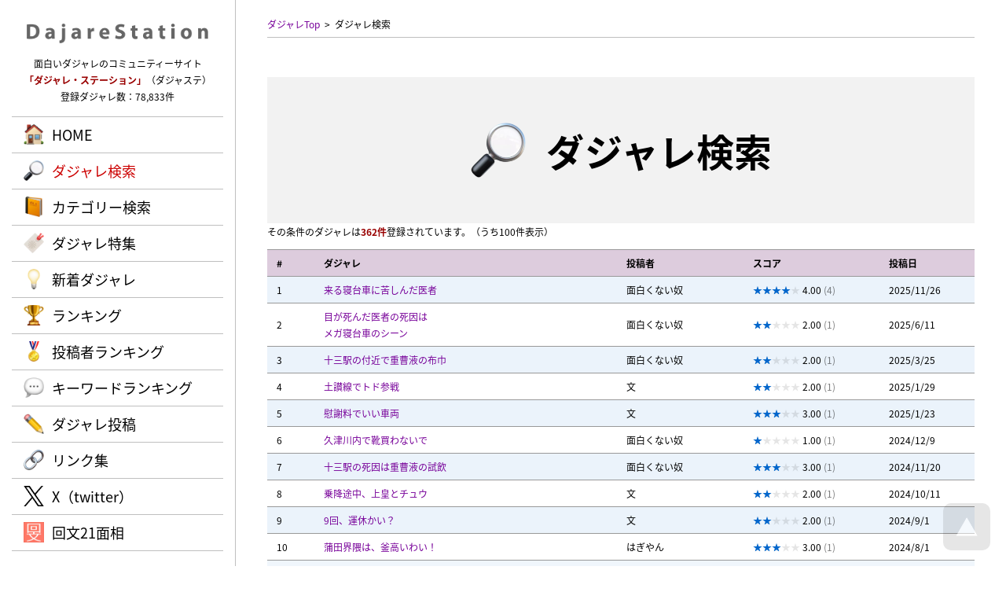

--- FILE ---
content_type: text/html; charset=UTF-8
request_url: https://dajare.jp/category/life/train/
body_size: 8681
content:
<!DOCTYPE html>
<html lang="ja">
<head>
<meta charaset="UTF-8" />
<meta http-equiv="Content-Script-Type" content="text/javascript" />
<meta http-equiv="Content-Style-Type" content="text/css" />
<title>生活 &gt; 鉄道 / ダジャレ・ステーション | 面白いダジャレが満載！</title>
<meta name="keywords" content="だじゃれ,ダジャレ,駄洒落,シャレ,しゃれ,オヤジギャグ,ダジャステ" />
<meta name="description" content="生活 &gt; 鉄道 / 面白いダジャレやオヤジギャグばかりを集めた、ダジャレのコミュニティーサイト。ダジャレの投稿やランキングも楽しめる！" />
<meta name="author" content="cheltenham company" />
<meta name="copyright" content="&copy; Dajare Station - all rights reserved." />
<link rel="map" href="/sitemap.txt" />
<link rel="map" href="/sitemapWork.txt" />
<link rel="map" href="/sitemapAuthor.txt" />
<link rel="map" href="/sitemapCategory.txt" />
<link rel="map" href="/sitemapFeature.txt" />
<link rel="map" href="/sitemapKeyword.txt" />
<link rel="icon" href="/favicon.ico" type="image/x-icon" />
<link rel="shortcut icon" href="/favicon.ico" type="image/x-icon" />
<link rel="apple-touch-icon" href="/favicon.webp" />
<meta name="thumbnail" content="https://dajare.jp/favicon.webp" />
<link rel="index" href="/" />
<meta name="generator" content="cheltenham framework @ cheltenham company" />
<meta name="viewport" content="width=1280px,user-scalable=yes" />
<meta http-equiv="X-UA-Compatible" content="IE=edge" />
<!-- Adobe Fonts -->
<script>
	(function(d) {
		var config = {
			kitId			:	'rnb7uqi',
			scriptTimeout	:	3000,
			async			:	true
		},
		h=d.documentElement,t=setTimeout(function(){h.className=h.className.replace(/\bwf-loading\b/g,"")+" wf-inactive";},config.scriptTimeout),tk=d.createElement("script"),f=false,s=d.getElementsByTagName("script")[0],a;h.className+=" wf-loading";tk.src='https://use.typekit.net/'+config.kitId+'.js';tk.async=true;tk.onload=tk.onreadystatechange=function(){a=this.readyState;if(f||a&&a!="complete"&&a!="loaded")return;f=true;clearTimeout(t);try{Typekit.load(config)}catch(e){}};s.parentNode.insertBefore(tk,s)
	})(document);
</script>
<!-- Adobe Fonts -->
<link rel="stylesheet" type="text/css" href="/common/style/Common.css?Version=20231228" media="all" />
<script type="text/javascript" src="/common/script/jQuery/jquery-3.7.1.min.js"></script>
<script type="text/javascript" src="/common/script/jQuery/jquery.inview.min.js"></script>
<script type="text/javascript" src="/common/script/jQuery/jquery.easing.1.4.1.min.js"></script>
<script type="text/javascript" src="/common/script/effectFadeIn.js?Version=20231228"></script>
<script type="text/javascript" src="/common/script/effectScroll.js?Version=20231228"></script>
<script type="text/javascript" src="/common/script/effectAccordion.js?Version=20231228"></script>
<script type="text/javascript" src="/common/script/common.js?Version=20231228"></script>
<link rel="stylesheet" type="text/css" href="/search/style.css?Version=20231228" media="all" />
<script type="text/javascript" src="/search/script.js?Version=20231228"></script>
<meta name="verify-v1" content="4vuTVSZ1vG0LLZQ2F95JT6/+LtKiTxTRH+j6E+2R17g=" />
<meta name="y_key" content="79143d24acf728e8" />
<meta name="y_key" content="f6df353acda7577e" />
<!-- Global site tag (gtag.js) - Google Analytics -->
<script async src="https://www.googletagmanager.com/gtag/js?id=G-VJVTT46G0K"></script>
<script>
	window.dataLayer = window.dataLayer || [];
	function gtag(){dataLayer.push(arguments);}
	gtag('js', new Date());
	gtag('config', 'G-VJVTT46G0K');
	gtag('config', 'UA-1142834-5');
</script>
<!-- Microsoft Clarity -->
<script type="text/javascript">
	(function(c,l,a,r,i,t,y){
		c[a]=c[a]||function(){(c[a].q=c[a].q||[]).push(arguments)};
		t=l.createElement(r);t.async=1;t.src="https://www.clarity.ms/tag/"+i;
		y=l.getElementsByTagName(r)[0];y.parentNode.insertBefore(t,y);
	})(window, document, "clarity", "script", "ntox2guoza");
</script>
<!-- Microsoft Clarity -->
<!-- Norton Safe Web -->
<meta name="norton-safeweb-site-verification" content="YBK0Z-6QGGE60EJMRTL4FGM3RJ7LPPUG5AMXA8JDOV65X2R7VMRWQZHWIHO2JV7THM2FSLF--PU1ZB5XLJ7SP7JISJY6JAZC4201BS0BWMNYEGT8MZNFP9H91EJFAIR2" />
<!-- Norton Safe Web -->
</head>

<body id="PageTop">
<header>
<div id="PanelHeader" class="PanelFade">
	<div id="PanelHeaderInner">
	<div id="PanelHeaderLogo">
	<h1>
	<a href="/" title="Dajare Station（ダジャレ・ステーション）"><img src="/common/image/common/Header/Logo/Logo.webp" alt="Dajare Station（ダジャレ・ステーション）" /></a>	</h1>
</div>
<div id="PanelHeaderComment">
	面白いダジャレのコミュニティーサイト<br />
	<span class="LabelEnhanced">「ダジャレ・ステーション」</span>（ダジャステ）<br />
	登録ダジャレ数：78,833件
</div>
<div id="PanelHeaderMenuPc" class="LabelJapanese PanelPc">
	<div id="PanelHeaderMenuPcBody">
		<div id="PanelHeaderMenuPcBodyList" class="LabelLarge">
			<ul>
			<li id="ListHeaderMenuPcHome" class="ListHeaderMenuPc ListHeaderMenuDefault"><a href="/" rel="home" class="LabelBullet LabelBulletHome">HOME</a></li>
<li id="ListHeaderMenuPcSearch" class="ListHeaderMenuPc  ListHeaderMenuActive"><a href="/#Search" rel="search" class="LabelBullet LabelBulletSearch">ダジャレ検索</a></li>
<li id="ListHeaderMenuPcCategory" class="ListHeaderMenuPc ListHeaderMenuDefault"><a href="/category/" rel="search" class="LabelBullet LabelBulletCategory">カテゴリー検索</a></li>
<li id="ListHeaderMenuPcFeature" class="ListHeaderMenuPc ListHeaderMenuDefault"><a href="/feature/" rel="search" class="LabelBullet LabelBulletFeature">ダジャレ特集</a></li>
<li id="ListHeaderMenuPcNews" class="ListHeaderMenuPc ListHeaderMenuDefault"><a href="/news/" rel="search" class="LabelBullet LabelBulletNews">新着ダジャレ</a></li>
<li id="ListHeaderMenuPcRanking" class="ListHeaderMenuPc ListHeaderMenuDefault"><a href="/ranking/" rel="search" class="LabelBullet LabelBulletRanking">ランキング</a></li>
<li id="ListHeaderMenuPcAuthor" class="ListHeaderMenuPc ListHeaderMenuDefault"><a href="/author/" rel="search" class="LabelBullet LabelBulletAuthor">投稿者ランキング</a></li>
<li id="ListHeaderMenuPcKeyword" class="ListHeaderMenuPc ListHeaderMenuDefault"><a href="/keyword/" rel="search" class="LabelBullet LabelBulletKeyword">キーワードランキング</a></li>
<li id="ListHeaderMenuPcVote" class="ListHeaderMenuPc ListHeaderMenuDefault"><a href="/vote/" class="LabelBullet LabelBulletVote">ダジャレ投稿</a></li>
<li id="ListHeaderMenuPcLink" class="ListHeaderMenuPc ListHeaderMenuDefault"><a href="/link/" class="LabelBullet LabelBulletLink">リンク集</a></li>
<li id="ListHeaderMenuPcTwitter" class="ListHeaderMenuPc ListHeaderMenuDefault"><a href="https://x.com/DajareStation" rel="external" target="_blank" class="LabelBullet LabelBulletTwitter">X（twitter）</a></li>
<li id="ListHeaderMenuPcDajare" class="ListHeaderMenuPc ListHeaderMenuDefault"><a href="https://dajare.jp/" rel="external" target="_blank" class="LabelBullet LabelBulletDajare">だじゃれステーション</a></li>
<li id="ListHeaderMenuPcKaibun" class="ListHeaderMenuPc ListHeaderMenuDefault"><a href="https://kaibun.jp/" rel="external" target="_blank" class="LabelBullet LabelBulletKaibun">回文21面相</a></li>
			</ul>
		</div>
	</div>
</div>
	</div>
</div>
</header>
<div id="PanelBodyButtonPageTop" class="PanelScale">
<a href="#PageTop" title="ページTOPへ戻る"><img src="/common/image/common/Body/Button/PageTop.webp" alt="ページTOPへ戻る" class="Button" /></a></div>

<div id="PanelContent">
<div id="PanelBodyPath" class="PanelFade">
	<ul>
	<li><a href="/" title="ダジャレTop" rel="home">ダジャレTop</a></li><li><a>ダジャレ検索</a></li>	</ul>
</div>
<div id="PanelBodyTitle" class="PanelFade">
	<h1 class="LabelJapanese">
	<span class="LabelBullet LabelBulletSearch">
	ダジャレ検索	</span>
	</h1>
</div>
<p class="PanelFade">その条件のダジャレは<span class="LabelEnhanced">362件</span>登録されています。<br class="PanelSmartPhone" />（うち100件表示）</p>
<p>
<table class="List">
<thead>
<tr class="PanelFade"><th class="List ListHeader" id="ListHeaderWorkNumber">#</th>
<th class="List ListHeader" id="ListHeaderWorkBody">ダジャレ</th>
<th class="List ListHeader PanelPc" id="ListHeaderWorkAuthor">投稿者</th>
<th class="List ListHeader" id="ListHeaderWorkScore">スコア</th>
<th class="List ListHeader PanelPc" id="ListHeaderWorkTime">投稿日</th>
</tr>
</thead>
<tbody>
<tr class="ListStripe PanelFade">
<td class="List ListWorkNumber" headers="ListHeaderWorkNumber">1</td>
<td class="List ListWorkBody" headers="ListHeaderWorkBody"><a href="/works/175833/">来る寝台車に苦しんだ医者</a><div class="PanelSmartPhone">by <a href="/author/面白くない奴/" rel="author" class="LabelDefault">面白くない奴</a></div></td>
<td class="List ListWorkAuthor PanelPc" headers="ListHeaderWorkAuthor"><a href="/author/面白くない奴/" rel="author" class="LabelDefault">面白くない奴</a></td>
<td class="List ListWorkScore" headers="ListHeaderWorkScore"><div class="PanelStarGauge"><div class="PanelStarGaugeActive" style="width:4.00em;"></div></div> 4.00 <span class="LabelTransparent">(4)</span></td>
<td class="List ListWorkTime PanelPc" headers="ListHeaderWorkTime">2025/11/26</td>
</tr>
<tr class="ListStripe PanelFade">
<td class="List ListWorkNumber" headers="ListHeaderWorkNumber">2</td>
<td class="List ListWorkBody" headers="ListHeaderWorkBody"><a href="/works/170490/">目が死んだ医者の死因は<br />メガ寝台車のシーン</a><div class="PanelSmartPhone">by <a href="/author/面白くない奴/" rel="author" class="LabelDefault">面白くない奴</a></div></td>
<td class="List ListWorkAuthor PanelPc" headers="ListHeaderWorkAuthor"><a href="/author/面白くない奴/" rel="author" class="LabelDefault">面白くない奴</a></td>
<td class="List ListWorkScore" headers="ListHeaderWorkScore"><div class="PanelStarGauge"><div class="PanelStarGaugeActive" style="width:2.00em;"></div></div> 2.00 <span class="LabelTransparent">(1)</span></td>
<td class="List ListWorkTime PanelPc" headers="ListHeaderWorkTime">2025/6/11</td>
</tr>
<tr class="ListStripe PanelFade">
<td class="List ListWorkNumber" headers="ListHeaderWorkNumber">3</td>
<td class="List ListWorkBody" headers="ListHeaderWorkBody"><a href="/works/167857/">十三駅の付近で重曹液の布巾</a><div class="PanelSmartPhone">by <a href="/author/面白くない奴/" rel="author" class="LabelDefault">面白くない奴</a></div></td>
<td class="List ListWorkAuthor PanelPc" headers="ListHeaderWorkAuthor"><a href="/author/面白くない奴/" rel="author" class="LabelDefault">面白くない奴</a></td>
<td class="List ListWorkScore" headers="ListHeaderWorkScore"><div class="PanelStarGauge"><div class="PanelStarGaugeActive" style="width:2.00em;"></div></div> 2.00 <span class="LabelTransparent">(1)</span></td>
<td class="List ListWorkTime PanelPc" headers="ListHeaderWorkTime">2025/3/25</td>
</tr>
<tr class="ListStripe PanelFade">
<td class="List ListWorkNumber" headers="ListHeaderWorkNumber">4</td>
<td class="List ListWorkBody" headers="ListHeaderWorkBody"><a href="/works/165342/">土讃線でトド参戦</a><div class="PanelSmartPhone">by <a href="/author/文/" rel="author" class="LabelDefault">文</a></div></td>
<td class="List ListWorkAuthor PanelPc" headers="ListHeaderWorkAuthor"><a href="/author/文/" rel="author" class="LabelDefault">文</a></td>
<td class="List ListWorkScore" headers="ListHeaderWorkScore"><div class="PanelStarGauge"><div class="PanelStarGaugeActive" style="width:2.00em;"></div></div> 2.00 <span class="LabelTransparent">(1)</span></td>
<td class="List ListWorkTime PanelPc" headers="ListHeaderWorkTime">2025/1/29</td>
</tr>
<tr class="ListStripe PanelFade">
<td class="List ListWorkNumber" headers="ListHeaderWorkNumber">5</td>
<td class="List ListWorkBody" headers="ListHeaderWorkBody"><a href="/works/165178/">慰謝料でいい車両</a><div class="PanelSmartPhone">by <a href="/author/文/" rel="author" class="LabelDefault">文</a></div></td>
<td class="List ListWorkAuthor PanelPc" headers="ListHeaderWorkAuthor"><a href="/author/文/" rel="author" class="LabelDefault">文</a></td>
<td class="List ListWorkScore" headers="ListHeaderWorkScore"><div class="PanelStarGauge"><div class="PanelStarGaugeActive" style="width:3.00em;"></div></div> 3.00 <span class="LabelTransparent">(1)</span></td>
<td class="List ListWorkTime PanelPc" headers="ListHeaderWorkTime">2025/1/23</td>
</tr>
<tr class="ListStripe PanelFade">
<td class="List ListWorkNumber" headers="ListHeaderWorkNumber">6</td>
<td class="List ListWorkBody" headers="ListHeaderWorkBody"><a href="/works/163665/">久津川内で靴買わないで</a><div class="PanelSmartPhone">by <a href="/author/面白くない奴/" rel="author" class="LabelDefault">面白くない奴</a></div></td>
<td class="List ListWorkAuthor PanelPc" headers="ListHeaderWorkAuthor"><a href="/author/面白くない奴/" rel="author" class="LabelDefault">面白くない奴</a></td>
<td class="List ListWorkScore" headers="ListHeaderWorkScore"><div class="PanelStarGauge"><div class="PanelStarGaugeActive" style="width:1.00em;"></div></div> 1.00 <span class="LabelTransparent">(1)</span></td>
<td class="List ListWorkTime PanelPc" headers="ListHeaderWorkTime">2024/12/9</td>
</tr>
<tr class="ListStripe PanelFade">
<td class="List ListWorkNumber" headers="ListHeaderWorkNumber">7</td>
<td class="List ListWorkBody" headers="ListHeaderWorkBody"><a href="/works/162952/">十三駅の死因は重曹液の試飲</a><div class="PanelSmartPhone">by <a href="/author/面白くない奴/" rel="author" class="LabelDefault">面白くない奴</a></div></td>
<td class="List ListWorkAuthor PanelPc" headers="ListHeaderWorkAuthor"><a href="/author/面白くない奴/" rel="author" class="LabelDefault">面白くない奴</a></td>
<td class="List ListWorkScore" headers="ListHeaderWorkScore"><div class="PanelStarGauge"><div class="PanelStarGaugeActive" style="width:3.00em;"></div></div> 3.00 <span class="LabelTransparent">(1)</span></td>
<td class="List ListWorkTime PanelPc" headers="ListHeaderWorkTime">2024/11/20</td>
</tr>
<tr class="ListStripe PanelFade">
<td class="List ListWorkNumber" headers="ListHeaderWorkNumber">8</td>
<td class="List ListWorkBody" headers="ListHeaderWorkBody"><a href="/works/161737/">乗降途中、上皇とチュウ</a><div class="PanelSmartPhone">by <a href="/author/文/" rel="author" class="LabelDefault">文</a></div></td>
<td class="List ListWorkAuthor PanelPc" headers="ListHeaderWorkAuthor"><a href="/author/文/" rel="author" class="LabelDefault">文</a></td>
<td class="List ListWorkScore" headers="ListHeaderWorkScore"><div class="PanelStarGauge"><div class="PanelStarGaugeActive" style="width:2.00em;"></div></div> 2.00 <span class="LabelTransparent">(1)</span></td>
<td class="List ListWorkTime PanelPc" headers="ListHeaderWorkTime">2024/10/11</td>
</tr>
<tr class="ListStripe PanelFade">
<td class="List ListWorkNumber" headers="ListHeaderWorkNumber">9</td>
<td class="List ListWorkBody" headers="ListHeaderWorkBody"><a href="/works/160409/">9回、運休かい？</a><div class="PanelSmartPhone">by <a href="/author/文/" rel="author" class="LabelDefault">文</a></div></td>
<td class="List ListWorkAuthor PanelPc" headers="ListHeaderWorkAuthor"><a href="/author/文/" rel="author" class="LabelDefault">文</a></td>
<td class="List ListWorkScore" headers="ListHeaderWorkScore"><div class="PanelStarGauge"><div class="PanelStarGaugeActive" style="width:2.00em;"></div></div> 2.00 <span class="LabelTransparent">(1)</span></td>
<td class="List ListWorkTime PanelPc" headers="ListHeaderWorkTime">2024/9/1</td>
</tr>
<tr class="ListStripe PanelFade">
<td class="List ListWorkNumber" headers="ListHeaderWorkNumber">10</td>
<td class="List ListWorkBody" headers="ListHeaderWorkBody"><a href="/works/159390/">蒲田界隈は、釜高いわい！</a><div class="PanelSmartPhone">by <a href="/author/はぎやん/" rel="author" class="LabelDefault">はぎやん</a></div></td>
<td class="List ListWorkAuthor PanelPc" headers="ListHeaderWorkAuthor"><a href="/author/はぎやん/" rel="author" class="LabelDefault">はぎやん</a></td>
<td class="List ListWorkScore" headers="ListHeaderWorkScore"><div class="PanelStarGauge"><div class="PanelStarGaugeActive" style="width:3.00em;"></div></div> 3.00 <span class="LabelTransparent">(1)</span></td>
<td class="List ListWorkTime PanelPc" headers="ListHeaderWorkTime">2024/8/1</td>
</tr>
<tr class="ListStripe PanelFade">
<td class="List ListWorkNumber" headers="ListHeaderWorkNumber">11</td>
<td class="List ListWorkBody" headers="ListHeaderWorkBody"><a href="/works/159236/">カツラ買い、ワイも桂界隈</a><div class="PanelSmartPhone">by <a href="/author/はぎやん/" rel="author" class="LabelDefault">はぎやん</a></div></td>
<td class="List ListWorkAuthor PanelPc" headers="ListHeaderWorkAuthor"><a href="/author/はぎやん/" rel="author" class="LabelDefault">はぎやん</a></td>
<td class="List ListWorkScore" headers="ListHeaderWorkScore"><div class="PanelStarGauge"><div class="PanelStarGaugeActive" style="width:3.00em;"></div></div> 3.00 <span class="LabelTransparent">(2)</span></td>
<td class="List ListWorkTime PanelPc" headers="ListHeaderWorkTime">2024/7/25</td>
</tr>
<tr class="ListStripe PanelFade">
<td class="List ListWorkNumber" headers="ListHeaderWorkNumber">12</td>
<td class="List ListWorkBody" headers="ListHeaderWorkBody"><a href="/works/159193/">甲子園まで運行支援</a><div class="PanelSmartPhone">by <a href="/author/文/" rel="author" class="LabelDefault">文</a></div></td>
<td class="List ListWorkAuthor PanelPc" headers="ListHeaderWorkAuthor"><a href="/author/文/" rel="author" class="LabelDefault">文</a></td>
<td class="List ListWorkScore" headers="ListHeaderWorkScore"><div class="PanelStarGauge"><div class="PanelStarGaugeActive" style="width:3.00em;"></div></div> 3.00 <span class="LabelTransparent">(1)</span></td>
<td class="List ListWorkTime PanelPc" headers="ListHeaderWorkTime">2024/7/23</td>
</tr>
<tr class="ListStripe PanelFade">
<td class="List ListWorkNumber" headers="ListHeaderWorkNumber">13</td>
<td class="List ListWorkBody" headers="ListHeaderWorkBody"><a href="/works/158960/">阿藤快、リニア問うかい？</a><div class="PanelSmartPhone">by <a href="/author/文/" rel="author" class="LabelDefault">文</a></div></td>
<td class="List ListWorkAuthor PanelPc" headers="ListHeaderWorkAuthor"><a href="/author/文/" rel="author" class="LabelDefault">文</a></td>
<td class="List ListWorkScore" headers="ListHeaderWorkScore"><div class="PanelStarGauge"><div class="PanelStarGaugeActive" style="width:3.00em;"></div></div> 3.00 <span class="LabelTransparent">(1)</span></td>
<td class="List ListWorkTime PanelPc" headers="ListHeaderWorkTime">2024/7/16</td>
</tr>
<tr class="ListStripe PanelFade">
<td class="List ListWorkNumber" headers="ListHeaderWorkNumber">14</td>
<td class="List ListWorkBody" headers="ListHeaderWorkBody"><a href="/works/158955/">リニアなんて、理に合わない。</a><div class="PanelSmartPhone">by <a href="/author/レジェンド/" rel="author" class="LabelDefault">レジェンド</a></div></td>
<td class="List ListWorkAuthor PanelPc" headers="ListHeaderWorkAuthor"><a href="/author/レジェンド/" rel="author" class="LabelDefault">レジェンド</a></td>
<td class="List ListWorkScore" headers="ListHeaderWorkScore"><div class="PanelStarGauge"><div class="PanelStarGaugeActive" style="width:2.00em;"></div></div> 2.00 <span class="LabelTransparent">(1)</span></td>
<td class="List ListWorkTime PanelPc" headers="ListHeaderWorkTime">2024/7/16</td>
</tr>
<tr class="ListStripe PanelFade">
<td class="List ListWorkNumber" headers="ListHeaderWorkNumber">15</td>
<td class="List ListWorkBody" headers="ListHeaderWorkBody"><a href="/works/158482/">反日の蓮舫に半日乗れん法</a><div class="PanelSmartPhone">by <a href="/author/文/" rel="author" class="LabelDefault">文</a></div></td>
<td class="List ListWorkAuthor PanelPc" headers="ListHeaderWorkAuthor"><a href="/author/文/" rel="author" class="LabelDefault">文</a></td>
<td class="List ListWorkScore" headers="ListHeaderWorkScore"><div class="PanelStarGauge"><div class="PanelStarGaugeActive" style="width:2.00em;"></div></div> 2.00 <span class="LabelTransparent">(1)</span></td>
<td class="List ListWorkTime PanelPc" headers="ListHeaderWorkTime">2024/7/2</td>
</tr>
<tr class="ListStripe PanelFade">
<td class="List ListWorkNumber" headers="ListHeaderWorkNumber">16</td>
<td class="List ListWorkBody" headers="ListHeaderWorkBody"><a href="/works/157719/">三河鳥羽支店で<br />美香は飛ばしてんで</a><div class="PanelSmartPhone">by <a href="/author/面白くない奴/" rel="author" class="LabelDefault">面白くない奴</a></div></td>
<td class="List ListWorkAuthor PanelPc" headers="ListHeaderWorkAuthor"><a href="/author/面白くない奴/" rel="author" class="LabelDefault">面白くない奴</a></td>
<td class="List ListWorkScore" headers="ListHeaderWorkScore"><div class="PanelStarGauge"><div class="PanelStarGaugeActive" style="width:2.00em;"></div></div> 2.00 <span class="LabelTransparent">(1)</span></td>
<td class="List ListWorkTime PanelPc" headers="ListHeaderWorkTime">2024/6/6</td>
</tr>
<tr class="ListStripe PanelFade">
<td class="List ListWorkNumber" headers="ListHeaderWorkNumber">17</td>
<td class="List ListWorkBody" headers="ListHeaderWorkBody"><a href="/works/155462/">淡谷のり子氏、あわや乗り越し？</a><div class="PanelSmartPhone">by <a href="/author/文/" rel="author" class="LabelDefault">文</a></div></td>
<td class="List ListWorkAuthor PanelPc" headers="ListHeaderWorkAuthor"><a href="/author/文/" rel="author" class="LabelDefault">文</a></td>
<td class="List ListWorkScore" headers="ListHeaderWorkScore"><div class="PanelStarGauge"><div class="PanelStarGaugeActive" style="width:4.00em;"></div></div> 4.00 <span class="LabelTransparent">(2)</span></td>
<td class="List ListWorkTime PanelPc" headers="ListHeaderWorkTime">2024/4/11</td>
</tr>
<tr class="ListStripe PanelFade">
<td class="List ListWorkNumber" headers="ListHeaderWorkNumber">18</td>
<td class="List ListWorkBody" headers="ListHeaderWorkBody"><a href="/works/155461/">乳液の力でNew駅の地から···</a><div class="PanelSmartPhone">by <a href="/author/面白くない奴/" rel="author" class="LabelDefault">面白くない奴</a></div></td>
<td class="List ListWorkAuthor PanelPc" headers="ListHeaderWorkAuthor"><a href="/author/面白くない奴/" rel="author" class="LabelDefault">面白くない奴</a></td>
<td class="List ListWorkScore" headers="ListHeaderWorkScore"><div class="PanelStarGauge"><div class="PanelStarGaugeActive" style="width:2.00em;"></div></div> 2.00 <span class="LabelTransparent">(1)</span></td>
<td class="List ListWorkTime PanelPc" headers="ListHeaderWorkTime">2024/4/11</td>
</tr>
<tr class="ListStripe PanelFade">
<td class="List ListWorkNumber" headers="ListHeaderWorkNumber">19</td>
<td class="List ListWorkBody" headers="ListHeaderWorkBody"><a href="/works/154789/">New駅使ったあと乳液浸かった</a><div class="PanelSmartPhone">by <a href="/author/面白くない奴/" rel="author" class="LabelDefault">面白くない奴</a></div></td>
<td class="List ListWorkAuthor PanelPc" headers="ListHeaderWorkAuthor"><a href="/author/面白くない奴/" rel="author" class="LabelDefault">面白くない奴</a></td>
<td class="List ListWorkScore" headers="ListHeaderWorkScore"><div class="PanelStarGauge"><div class="PanelStarGaugeActive" style="width:2.00em;"></div></div> 2.00 <span class="LabelTransparent">(1)</span></td>
<td class="List ListWorkTime PanelPc" headers="ListHeaderWorkTime">2024/3/26</td>
</tr>
<tr class="ListStripe PanelFade">
<td class="List ListWorkNumber" headers="ListHeaderWorkNumber">20</td>
<td class="List ListWorkBody" headers="ListHeaderWorkBody"><a href="/works/153932/">十三駅使ったあと<br />重曹液浸かった</a><div class="PanelSmartPhone">by <a href="/author/面白くない奴/" rel="author" class="LabelDefault">面白くない奴</a></div></td>
<td class="List ListWorkAuthor PanelPc" headers="ListHeaderWorkAuthor"><a href="/author/面白くない奴/" rel="author" class="LabelDefault">面白くない奴</a></td>
<td class="List ListWorkScore" headers="ListHeaderWorkScore"><div class="PanelStarGauge"><div class="PanelStarGaugeActive" style="width:3.66em;"></div></div> 3.66 <span class="LabelTransparent">(3)</span></td>
<td class="List ListWorkTime PanelPc" headers="ListHeaderWorkTime">2024/3/12</td>
</tr>
<tr class="ListStripe PanelFade">
<td class="List ListWorkNumber" headers="ListHeaderWorkNumber">21</td>
<td class="List ListWorkBody" headers="ListHeaderWorkBody"><a href="/works/153919/">十三駅の重曹</a><div class="PanelSmartPhone">by <a href="/author/ZA/" rel="author" class="LabelDefault">ZA</a></div></td>
<td class="List ListWorkAuthor PanelPc" headers="ListHeaderWorkAuthor"><a href="/author/ZA/" rel="author" class="LabelDefault">ZA</a></td>
<td class="List ListWorkScore" headers="ListHeaderWorkScore"><div class="PanelStarGauge"><div class="PanelStarGaugeActive" style="width:2.00em;"></div></div> 2.00 <span class="LabelTransparent">(2)</span></td>
<td class="List ListWorkTime PanelPc" headers="ListHeaderWorkTime">2024/3/12</td>
</tr>
<tr class="ListStripe PanelFade">
<td class="List ListWorkNumber" headers="ListHeaderWorkNumber">22</td>
<td class="List ListWorkBody" headers="ListHeaderWorkBody"><a href="/works/151807/">うどん粉運ぶ鈍行</a><div class="PanelSmartPhone">by <a href="/author/鞠/" rel="author" class="LabelDefault">鞠</a></div></td>
<td class="List ListWorkAuthor PanelPc" headers="ListHeaderWorkAuthor"><a href="/author/鞠/" rel="author" class="LabelDefault">鞠</a></td>
<td class="List ListWorkScore" headers="ListHeaderWorkScore"><div class="PanelStarGauge"><div class="PanelStarGaugeActive" style="width:1.00em;"></div></div> 1.00 <span class="LabelTransparent">(1)</span></td>
<td class="List ListWorkTime PanelPc" headers="ListHeaderWorkTime">2024/1/28</td>
</tr>
<tr class="ListStripe PanelFade">
<td class="List ListWorkNumber" headers="ListHeaderWorkNumber">23</td>
<td class="List ListWorkBody" headers="ListHeaderWorkBody"><a href="/works/151627/">ケン乗車途中、健常者とチュウ</a><div class="PanelSmartPhone">by <a href="/author/文/" rel="author" class="LabelDefault">文</a></div></td>
<td class="List ListWorkAuthor PanelPc" headers="ListHeaderWorkAuthor"><a href="/author/文/" rel="author" class="LabelDefault">文</a></td>
<td class="List ListWorkScore" headers="ListHeaderWorkScore"><div class="PanelStarGauge"><div class="PanelStarGaugeActive" style="width:2.00em;"></div></div> 2.00 <span class="LabelTransparent">(2)</span></td>
<td class="List ListWorkTime PanelPc" headers="ListHeaderWorkTime">2024/1/23</td>
</tr>
<tr class="ListStripe PanelFade">
<td class="List ListWorkNumber" headers="ListHeaderWorkNumber">24</td>
<td class="List ListWorkBody" headers="ListHeaderWorkBody"><a href="/works/149058/">駅舎探しに易者、佐賀市に…</a><div class="PanelSmartPhone">by <a href="/author/文/" rel="author" class="LabelDefault">文</a></div></td>
<td class="List ListWorkAuthor PanelPc" headers="ListHeaderWorkAuthor"><a href="/author/文/" rel="author" class="LabelDefault">文</a></td>
<td class="List ListWorkScore" headers="ListHeaderWorkScore"><div class="PanelStarGauge"><div class="PanelStarGaugeActive" style="width:2.00em;"></div></div> 2.00 <span class="LabelTransparent">(1)</span></td>
<td class="List ListWorkTime PanelPc" headers="ListHeaderWorkTime">2023/11/20</td>
</tr>
<tr class="ListStripe PanelFade">
<td class="List ListWorkNumber" headers="ListHeaderWorkNumber">25</td>
<td class="List ListWorkBody" headers="ListHeaderWorkBody"><a href="/works/149029/">恭生、駅員に今日性液IN</a><div class="PanelSmartPhone">by <a href="/author/文/" rel="author" class="LabelDefault">文</a></div></td>
<td class="List ListWorkAuthor PanelPc" headers="ListHeaderWorkAuthor"><a href="/author/文/" rel="author" class="LabelDefault">文</a></td>
<td class="List ListWorkScore" headers="ListHeaderWorkScore"><div class="PanelStarGauge"><div class="PanelStarGaugeActive" style="width:3.50em;"></div></div> 3.50 <span class="LabelTransparent">(2)</span></td>
<td class="List ListWorkTime PanelPc" headers="ListHeaderWorkTime">2023/11/19</td>
</tr>
<tr class="ListStripe PanelFade">
<td class="List ListWorkNumber" headers="ListHeaderWorkNumber">26</td>
<td class="List ListWorkBody" headers="ListHeaderWorkBody"><a href="/works/148942/">天使探しに運転士、佐賀市に…</a><div class="PanelSmartPhone">by <a href="/author/文/" rel="author" class="LabelDefault">文</a></div></td>
<td class="List ListWorkAuthor PanelPc" headers="ListHeaderWorkAuthor"><a href="/author/文/" rel="author" class="LabelDefault">文</a></td>
<td class="List ListWorkScore" headers="ListHeaderWorkScore"><div class="PanelStarGauge"><div class="PanelStarGaugeActive" style="width:3.33em;"></div></div> 3.33 <span class="LabelTransparent">(3)</span></td>
<td class="List ListWorkTime PanelPc" headers="ListHeaderWorkTime">2023/11/17</td>
</tr>
<tr class="ListStripe PanelFade">
<td class="List ListWorkNumber" headers="ListHeaderWorkNumber">27</td>
<td class="List ListWorkBody" headers="ListHeaderWorkBody"><a href="/works/147673/">液調査した駅長刺した</a><div class="PanelSmartPhone">by <a href="/author/文/" rel="author" class="LabelDefault">文</a></div></td>
<td class="List ListWorkAuthor PanelPc" headers="ListHeaderWorkAuthor"><a href="/author/文/" rel="author" class="LabelDefault">文</a></td>
<td class="List ListWorkScore" headers="ListHeaderWorkScore"><div class="PanelStarGauge"><div class="PanelStarGaugeActive" style="width:2.00em;"></div></div> 2.00 <span class="LabelTransparent">(1)</span></td>
<td class="List ListWorkTime PanelPc" headers="ListHeaderWorkTime">2023/10/17</td>
</tr>
<tr class="ListStripe PanelFade">
<td class="List ListWorkNumber" headers="ListHeaderWorkNumber">28</td>
<td class="List ListWorkBody" headers="ListHeaderWorkBody"><a href="/works/146123/">汚い汽車で来たNIKE社</a><div class="PanelSmartPhone">by <a href="/author/文/" rel="author" class="LabelDefault">文</a></div></td>
<td class="List ListWorkAuthor PanelPc" headers="ListHeaderWorkAuthor"><a href="/author/文/" rel="author" class="LabelDefault">文</a></td>
<td class="List ListWorkScore" headers="ListHeaderWorkScore"><div class="PanelStarGauge"><div class="PanelStarGaugeActive" style="width:3.00em;"></div></div> 3.00 <span class="LabelTransparent">(2)</span></td>
<td class="List ListWorkTime PanelPc" headers="ListHeaderWorkTime">2023/9/8</td>
</tr>
<tr class="ListStripe PanelFade">
<td class="List ListWorkNumber" headers="ListHeaderWorkNumber">29</td>
<td class="List ListWorkBody" headers="ListHeaderWorkBody"><a href="/works/145821/">強制、駅のみ捜査したので今日、精液飲みそうさ</a><div class="PanelSmartPhone">by <a href="/author/穴る/" rel="author" class="LabelDefault">穴る</a></div></td>
<td class="List ListWorkAuthor PanelPc" headers="ListHeaderWorkAuthor"><a href="/author/穴る/" rel="author" class="LabelDefault">穴る</a></td>
<td class="List ListWorkScore" headers="ListHeaderWorkScore"><div class="PanelStarGauge"><div class="PanelStarGaugeActive" style="width:2.50em;"></div></div> 2.50 <span class="LabelTransparent">(2)</span></td>
<td class="List ListWorkTime PanelPc" headers="ListHeaderWorkTime">2023/8/30</td>
</tr>
<tr class="ListStripe PanelFade">
<td class="List ListWorkNumber" headers="ListHeaderWorkNumber">30</td>
<td class="List ListWorkBody" headers="ListHeaderWorkBody"><a href="/works/145444/">東海道ちょっと迂回どう？</a><div class="PanelSmartPhone">by <a href="/author/ぺいの/" rel="author" class="LabelDefault">ぺいの</a></div></td>
<td class="List ListWorkAuthor PanelPc" headers="ListHeaderWorkAuthor"><a href="/author/ぺいの/" rel="author" class="LabelDefault">ぺいの</a></td>
<td class="List ListWorkScore" headers="ListHeaderWorkScore"><div class="PanelStarGauge"><div class="PanelStarGaugeActive" style="width:3.50em;"></div></div> 3.50 <span class="LabelTransparent">(2)</span></td>
<td class="List ListWorkTime PanelPc" headers="ListHeaderWorkTime">2023/8/21</td>
</tr>
<tr class="ListStripe PanelFade">
<td class="List ListWorkNumber" headers="ListHeaderWorkNumber">31</td>
<td class="List ListWorkBody" headers="ListHeaderWorkBody"><a href="/works/143733/">奈良県調査なら、堅調さ</a><div class="PanelSmartPhone">by <a href="/author/はぎやん/" rel="author" class="LabelDefault">はぎやん</a></div></td>
<td class="List ListWorkAuthor PanelPc" headers="ListHeaderWorkAuthor"><a href="/author/はぎやん/" rel="author" class="LabelDefault">はぎやん</a></td>
<td class="List ListWorkScore" headers="ListHeaderWorkScore"><div class="PanelStarGauge"><div class="PanelStarGaugeActive" style="width:2.00em;"></div></div> 2.00 <span class="LabelTransparent">(2)</span></td>
<td class="List ListWorkTime PanelPc" headers="ListHeaderWorkTime">2023/7/1</td>
</tr>
<tr class="ListStripe PanelFade">
<td class="List ListWorkNumber" headers="ListHeaderWorkNumber">32</td>
<td class="List ListWorkBody" headers="ListHeaderWorkBody"><a href="/works/142439/">舞鶴市内で麻衣、ズルしないで！！</a><div class="PanelSmartPhone">by <a href="/author/モブゆき/" rel="author" class="LabelDefault">モブゆき</a></div></td>
<td class="List ListWorkAuthor PanelPc" headers="ListHeaderWorkAuthor"><a href="/author/モブゆき/" rel="author" class="LabelDefault">モブゆき</a></td>
<td class="List ListWorkScore" headers="ListHeaderWorkScore"><div class="PanelStarGauge"><div class="PanelStarGaugeActive" style="width:3.50em;"></div></div> 3.50 <span class="LabelTransparent">(4)</span></td>
<td class="List ListWorkTime PanelPc" headers="ListHeaderWorkTime">2023/5/25</td>
</tr>
<tr class="ListStripe PanelFade">
<td class="List ListWorkNumber" headers="ListHeaderWorkNumber">33</td>
<td class="List ListWorkBody" headers="ListHeaderWorkBody"><a href="/works/142339/">伊賀市に寄ったら、胃が死によった。</a><div class="PanelSmartPhone">by <a href="/author/モブゆき/" rel="author" class="LabelDefault">モブゆき</a></div></td>
<td class="List ListWorkAuthor PanelPc" headers="ListHeaderWorkAuthor"><a href="/author/モブゆき/" rel="author" class="LabelDefault">モブゆき</a></td>
<td class="List ListWorkScore" headers="ListHeaderWorkScore"><div class="PanelStarGauge"><div class="PanelStarGaugeActive" style="width:2.50em;"></div></div> 2.50 <span class="LabelTransparent">(2)</span></td>
<td class="List ListWorkTime PanelPc" headers="ListHeaderWorkTime">2023/5/21</td>
</tr>
<tr class="ListStripe PanelFade">
<td class="List ListWorkNumber" headers="ListHeaderWorkNumber">34</td>
<td class="List ListWorkBody" headers="ListHeaderWorkBody"><a href="/works/142338/">五所川原で大御所が笑</a><div class="PanelSmartPhone">by <a href="/author/モブゆき/" rel="author" class="LabelDefault">モブゆき</a></div></td>
<td class="List ListWorkAuthor PanelPc" headers="ListHeaderWorkAuthor"><a href="/author/モブゆき/" rel="author" class="LabelDefault">モブゆき</a></td>
<td class="List ListWorkScore" headers="ListHeaderWorkScore"><div class="PanelStarGauge"><div class="PanelStarGaugeActive" style="width:2.00em;"></div></div> 2.00 <span class="LabelTransparent">(1)</span></td>
<td class="List ListWorkTime PanelPc" headers="ListHeaderWorkTime">2023/5/21</td>
</tr>
<tr class="ListStripe PanelFade">
<td class="List ListWorkNumber" headers="ListHeaderWorkNumber">35</td>
<td class="List ListWorkBody" headers="ListHeaderWorkBody"><a href="/works/142301/">盛岡市内の森、おかしない？？</a><div class="PanelSmartPhone">by <a href="/author/モブゆき/" rel="author" class="LabelDefault">モブゆき</a></div></td>
<td class="List ListWorkAuthor PanelPc" headers="ListHeaderWorkAuthor"><a href="/author/モブゆき/" rel="author" class="LabelDefault">モブゆき</a></td>
<td class="List ListWorkScore" headers="ListHeaderWorkScore"><div class="PanelStarGauge"><div class="PanelStarGaugeActive" style="width:4.14em;"></div></div> 4.14 <span class="LabelTransparent">(7)</span></td>
<td class="List ListWorkTime PanelPc" headers="ListHeaderWorkTime">2023/5/20</td>
</tr>
<tr class="ListStripe PanelFade">
<td class="List ListWorkNumber" headers="ListHeaderWorkNumber">36</td>
<td class="List ListWorkBody" headers="ListHeaderWorkBody"><a href="/works/142272/">習志野市長が慣らしの試聴。</a><div class="PanelSmartPhone">by <a href="/author/モブゆき/" rel="author" class="LabelDefault">モブゆき</a></div></td>
<td class="List ListWorkAuthor PanelPc" headers="ListHeaderWorkAuthor"><a href="/author/モブゆき/" rel="author" class="LabelDefault">モブゆき</a></td>
<td class="List ListWorkScore" headers="ListHeaderWorkScore"><div class="PanelStarGauge"><div class="PanelStarGaugeActive" style="width:4.00em;"></div></div> 4.00 <span class="LabelTransparent">(2)</span></td>
<td class="List ListWorkTime PanelPc" headers="ListHeaderWorkTime">2023/5/19</td>
</tr>
<tr class="ListStripe PanelFade">
<td class="List ListWorkNumber" headers="ListHeaderWorkNumber">37</td>
<td class="List ListWorkBody" headers="ListHeaderWorkBody"><a href="/works/142262/">敦賀市で鶴が死。</a><div class="PanelSmartPhone">by <a href="/author/モブゆき/" rel="author" class="LabelDefault">モブゆき</a></div></td>
<td class="List ListWorkAuthor PanelPc" headers="ListHeaderWorkAuthor"><a href="/author/モブゆき/" rel="author" class="LabelDefault">モブゆき</a></td>
<td class="List ListWorkScore" headers="ListHeaderWorkScore"><div class="PanelStarGauge"><div class="PanelStarGaugeActive" style="width:3.00em;"></div></div> 3.00 <span class="LabelTransparent">(1)</span></td>
<td class="List ListWorkTime PanelPc" headers="ListHeaderWorkTime">2023/5/19</td>
</tr>
<tr class="ListStripe PanelFade">
<td class="List ListWorkNumber" headers="ListHeaderWorkNumber">38</td>
<td class="List ListWorkBody" headers="ListHeaderWorkBody"><a href="/works/142229/">目黒区内にいると目、グロくない？？</a><div class="PanelSmartPhone">by <a href="/author/モブゆき/" rel="author" class="LabelDefault">モブゆき</a></div></td>
<td class="List ListWorkAuthor PanelPc" headers="ListHeaderWorkAuthor"><a href="/author/モブゆき/" rel="author" class="LabelDefault">モブゆき</a></td>
<td class="List ListWorkScore" headers="ListHeaderWorkScore"><div class="PanelStarGauge"><div class="PanelStarGaugeActive" style="width:3.50em;"></div></div> 3.50 <span class="LabelTransparent">(4)</span></td>
<td class="List ListWorkTime PanelPc" headers="ListHeaderWorkTime">2023/5/18</td>
</tr>
<tr class="ListStripe PanelFade">
<td class="List ListWorkNumber" headers="ListHeaderWorkNumber">39</td>
<td class="List ListWorkBody" headers="ListHeaderWorkBody"><a href="/works/142228/">加賀市に寄ったら、蚊が死によった。</a><div class="PanelSmartPhone">by <a href="/author/モブゆき/" rel="author" class="LabelDefault">モブゆき</a></div></td>
<td class="List ListWorkAuthor PanelPc" headers="ListHeaderWorkAuthor"><a href="/author/モブゆき/" rel="author" class="LabelDefault">モブゆき</a></td>
<td class="List ListWorkScore" headers="ListHeaderWorkScore"><div class="PanelStarGauge"><div class="PanelStarGaugeActive" style="width:2.50em;"></div></div> 2.50 <span class="LabelTransparent">(2)</span></td>
<td class="List ListWorkTime PanelPc" headers="ListHeaderWorkTime">2023/5/18</td>
</tr>
<tr class="ListStripe PanelFade">
<td class="List ListWorkNumber" headers="ListHeaderWorkNumber">40</td>
<td class="List ListWorkBody" headers="ListHeaderWorkBody"><a href="/works/142207/">潮来市にいた子死</a><div class="PanelSmartPhone">by <a href="/author/モブゆき/" rel="author" class="LabelDefault">モブゆき</a></div></td>
<td class="List ListWorkAuthor PanelPc" headers="ListHeaderWorkAuthor"><a href="/author/モブゆき/" rel="author" class="LabelDefault">モブゆき</a></td>
<td class="List ListWorkScore" headers="ListHeaderWorkScore"><div class="PanelStarGauge"><div class="PanelStarGaugeActive" style="width:2.00em;"></div></div> 2.00 <span class="LabelTransparent">(1)</span></td>
<td class="List ListWorkTime PanelPc" headers="ListHeaderWorkTime">2023/5/17</td>
</tr>
<tr class="ListStripe PanelFade">
<td class="List ListWorkNumber" headers="ListHeaderWorkNumber">41</td>
<td class="List ListWorkBody" headers="ListHeaderWorkBody"><a href="/works/142160/">二戸市内ではニノ、屁しない。</a><div class="PanelSmartPhone">by <a href="/author/モブゆき/" rel="author" class="LabelDefault">モブゆき</a></div></td>
<td class="List ListWorkAuthor PanelPc" headers="ListHeaderWorkAuthor"><a href="/author/モブゆき/" rel="author" class="LabelDefault">モブゆき</a></td>
<td class="List ListWorkScore" headers="ListHeaderWorkScore"><div class="PanelStarGauge"><div class="PanelStarGaugeActive" style="width:3.66em;"></div></div> 3.66 <span class="LabelTransparent">(3)</span></td>
<td class="List ListWorkTime PanelPc" headers="ListHeaderWorkTime">2023/5/15</td>
</tr>
<tr class="ListStripe PanelFade">
<td class="List ListWorkNumber" headers="ListHeaderWorkNumber">42</td>
<td class="List ListWorkBody" headers="ListHeaderWorkBody"><a href="/works/142139/">水海道まで3日移動。</a><div class="PanelSmartPhone">by <a href="/author/モブゆき/" rel="author" class="LabelDefault">モブゆき</a></div></td>
<td class="List ListWorkAuthor PanelPc" headers="ListHeaderWorkAuthor"><a href="/author/モブゆき/" rel="author" class="LabelDefault">モブゆき</a></td>
<td class="List ListWorkScore" headers="ListHeaderWorkScore"><div class="PanelStarGauge"><div class="PanelStarGaugeActive" style="width:4.00em;"></div></div> 4.00 <span class="LabelTransparent">(4)</span></td>
<td class="List ListWorkTime PanelPc" headers="ListHeaderWorkTime">2023/5/14</td>
</tr>
<tr class="ListStripe PanelFade">
<td class="List ListWorkNumber" headers="ListHeaderWorkNumber">43</td>
<td class="List ListWorkBody" headers="ListHeaderWorkBody"><a href="/works/142053/">鎌倉市でネカマ暮らし。</a><div class="PanelSmartPhone">by <a href="/author/モブゆき/" rel="author" class="LabelDefault">モブゆき</a></div></td>
<td class="List ListWorkAuthor PanelPc" headers="ListHeaderWorkAuthor"><a href="/author/モブゆき/" rel="author" class="LabelDefault">モブゆき</a></td>
<td class="List ListWorkScore" headers="ListHeaderWorkScore"><div class="PanelStarGauge"><div class="PanelStarGaugeActive" style="width:2.00em;"></div></div> 2.00 <span class="LabelTransparent">(1)</span></td>
<td class="List ListWorkTime PanelPc" headers="ListHeaderWorkTime">2023/5/12</td>
</tr>
<tr class="ListStripe PanelFade">
<td class="List ListWorkNumber" headers="ListHeaderWorkNumber">44</td>
<td class="List ListWorkBody" headers="ListHeaderWorkBody"><a href="/works/141915/">植木、もう駅？</a><div class="PanelSmartPhone">by <a href="/author/文/" rel="author" class="LabelDefault">文</a></div></td>
<td class="List ListWorkAuthor PanelPc" headers="ListHeaderWorkAuthor"><a href="/author/文/" rel="author" class="LabelDefault">文</a></td>
<td class="List ListWorkScore" headers="ListHeaderWorkScore"><div class="PanelStarGauge"><div class="PanelStarGaugeActive" style="width:1.00em;"></div></div> 1.00 <span class="LabelTransparent">(2)</span></td>
<td class="List ListWorkTime PanelPc" headers="ListHeaderWorkTime">2023/5/8</td>
</tr>
<tr class="ListStripe PanelFade">
<td class="List ListWorkNumber" headers="ListHeaderWorkNumber">45</td>
<td class="List ListWorkBody" headers="ListHeaderWorkBody"><a href="/works/141732/">指定席でしてぇ咳</a><div class="PanelSmartPhone">by <a href="/author/面白くない奴/" rel="author" class="LabelDefault">面白くない奴</a></div></td>
<td class="List ListWorkAuthor PanelPc" headers="ListHeaderWorkAuthor"><a href="/author/面白くない奴/" rel="author" class="LabelDefault">面白くない奴</a></td>
<td class="List ListWorkScore" headers="ListHeaderWorkScore"><div class="PanelStarGauge"><div class="PanelStarGaugeActive" style="width:3.00em;"></div></div> 3.00 <span class="LabelTransparent">(2)</span></td>
<td class="List ListWorkTime PanelPc" headers="ListHeaderWorkTime">2023/5/2</td>
</tr>
<tr class="ListStripe PanelFade">
<td class="List ListWorkNumber" headers="ListHeaderWorkNumber">46</td>
<td class="List ListWorkBody" headers="ListHeaderWorkBody"><a href="/works/141368/">小田急で肩を脱臼</a><div class="PanelSmartPhone">by <a href="/author/文/" rel="author" class="LabelDefault">文</a></div></td>
<td class="List ListWorkAuthor PanelPc" headers="ListHeaderWorkAuthor"><a href="/author/文/" rel="author" class="LabelDefault">文</a></td>
<td class="List ListWorkScore" headers="ListHeaderWorkScore"><div class="PanelStarGauge"><div class="PanelStarGaugeActive" style="width:2.00em;"></div></div> 2.00 <span class="LabelTransparent">(1)</span></td>
<td class="List ListWorkTime PanelPc" headers="ListHeaderWorkTime">2023/4/21</td>
</tr>
<tr class="ListStripe PanelFade">
<td class="List ListWorkNumber" headers="ListHeaderWorkNumber">47</td>
<td class="List ListWorkBody" headers="ListHeaderWorkBody"><a href="/works/141322/">降車口に巧者愚痴</a><div class="PanelSmartPhone">by <a href="/author/文/" rel="author" class="LabelDefault">文</a></div></td>
<td class="List ListWorkAuthor PanelPc" headers="ListHeaderWorkAuthor"><a href="/author/文/" rel="author" class="LabelDefault">文</a></td>
<td class="List ListWorkScore" headers="ListHeaderWorkScore"><div class="PanelStarGauge"><div class="PanelStarGaugeActive" style="width:2.00em;"></div></div> 2.00 <span class="LabelTransparent">(1)</span></td>
<td class="List ListWorkTime PanelPc" headers="ListHeaderWorkTime">2023/4/21</td>
</tr>
<tr class="ListStripe PanelFade">
<td class="List ListWorkNumber" headers="ListHeaderWorkNumber">48</td>
<td class="List ListWorkBody" headers="ListHeaderWorkBody"><a href="/works/140947/">コンコースに来ん娘、押す！</a><div class="PanelSmartPhone">by <a href="/author/はぎやん/" rel="author" class="LabelDefault">はぎやん</a></div></td>
<td class="List ListWorkAuthor PanelPc" headers="ListHeaderWorkAuthor"><a href="/author/はぎやん/" rel="author" class="LabelDefault">はぎやん</a></td>
<td class="List ListWorkScore" headers="ListHeaderWorkScore"><div class="PanelStarGauge"><div class="PanelStarGaugeActive" style="width:2.50em;"></div></div> 2.50 <span class="LabelTransparent">(2)</span></td>
<td class="List ListWorkTime PanelPc" headers="ListHeaderWorkTime">2023/4/13</td>
</tr>
<tr class="ListStripe PanelFade">
<td class="List ListWorkNumber" headers="ListHeaderWorkNumber">49</td>
<td class="List ListWorkBody" headers="ListHeaderWorkBody"><a href="/works/140038/">セコい車両に瀬古「慰謝料！」</a><div class="PanelSmartPhone">by <a href="/author/文/" rel="author" class="LabelDefault">文</a></div></td>
<td class="List ListWorkAuthor PanelPc" headers="ListHeaderWorkAuthor"><a href="/author/文/" rel="author" class="LabelDefault">文</a></td>
<td class="List ListWorkScore" headers="ListHeaderWorkScore"><div class="PanelStarGauge"><div class="PanelStarGaugeActive" style="width:2.00em;"></div></div> 2.00 <span class="LabelTransparent">(1)</span></td>
<td class="List ListWorkTime PanelPc" headers="ListHeaderWorkTime">2023/3/18</td>
</tr>
<tr class="ListStripe PanelFade">
<td class="List ListWorkNumber" headers="ListHeaderWorkNumber">50</td>
<td class="List ListWorkBody" headers="ListHeaderWorkBody"><a href="/works/139537/">実のみ乗るの？</a><div class="PanelSmartPhone">by <a href="/author/文/" rel="author" class="LabelDefault">文</a></div></td>
<td class="List ListWorkAuthor PanelPc" headers="ListHeaderWorkAuthor"><a href="/author/文/" rel="author" class="LabelDefault">文</a></td>
<td class="List ListWorkScore" headers="ListHeaderWorkScore"><div class="PanelStarGauge"><div class="PanelStarGaugeActive" style="width:2.00em;"></div></div> 2.00 <span class="LabelTransparent">(1)</span></td>
<td class="List ListWorkTime PanelPc" headers="ListHeaderWorkTime">2023/3/4</td>
</tr>
<tr class="ListStripe PanelFade">
<td class="List ListWorkNumber" headers="ListHeaderWorkNumber">51</td>
<td class="List ListWorkBody" headers="ListHeaderWorkBody"><a href="/works/138775/">ToshI、殿下と市電か？</a><div class="PanelSmartPhone">by <a href="/author/文/" rel="author" class="LabelDefault">文</a></div></td>
<td class="List ListWorkAuthor PanelPc" headers="ListHeaderWorkAuthor"><a href="/author/文/" rel="author" class="LabelDefault">文</a></td>
<td class="List ListWorkScore" headers="ListHeaderWorkScore"><div class="PanelStarGauge"><div class="PanelStarGaugeActive" style="width:2.00em;"></div></div> 2.00 <span class="LabelTransparent">(1)</span></td>
<td class="List ListWorkTime PanelPc" headers="ListHeaderWorkTime">2023/2/8</td>
</tr>
<tr class="ListStripe PanelFade">
<td class="List ListWorkNumber" headers="ListHeaderWorkNumber">52</td>
<td class="List ListWorkBody" headers="ListHeaderWorkBody"><a href="/works/137396/">関内の駅わかんない</a><div class="PanelSmartPhone">by <a href="/author/鉄道/" rel="author" class="LabelDefault">鉄道</a></div></td>
<td class="List ListWorkAuthor PanelPc" headers="ListHeaderWorkAuthor"><a href="/author/鉄道/" rel="author" class="LabelDefault">鉄道</a></td>
<td class="List ListWorkScore" headers="ListHeaderWorkScore"><div class="PanelStarGauge"><div class="PanelStarGaugeActive" style="width:2.00em;"></div></div> 2.00 <span class="LabelTransparent">(1)</span></td>
<td class="List ListWorkTime PanelPc" headers="ListHeaderWorkTime">2022/12/21</td>
</tr>
<tr class="ListStripe PanelFade">
<td class="List ListWorkNumber" headers="ListHeaderWorkNumber">53</td>
<td class="List ListWorkBody" headers="ListHeaderWorkBody"><a href="/works/136932/">天使の運転士</a><div class="PanelSmartPhone">by <a href="/author/文/" rel="author" class="LabelDefault">文</a></div></td>
<td class="List ListWorkAuthor PanelPc" headers="ListHeaderWorkAuthor"><a href="/author/文/" rel="author" class="LabelDefault">文</a></td>
<td class="List ListWorkScore" headers="ListHeaderWorkScore"><div class="PanelStarGauge"><div class="PanelStarGaugeActive" style="width:2.00em;"></div></div> 2.00 <span class="LabelTransparent">(1)</span></td>
<td class="List ListWorkTime PanelPc" headers="ListHeaderWorkTime">2022/12/10</td>
</tr>
<tr class="ListStripe PanelFade">
<td class="List ListWorkNumber" headers="ListHeaderWorkNumber">54</td>
<td class="List ListWorkBody" headers="ListHeaderWorkBody"><a href="/works/136882/">幸福駅でコウ服役</a><div class="PanelSmartPhone">by <a href="/author/文/" rel="author" class="LabelDefault">文</a></div></td>
<td class="List ListWorkAuthor PanelPc" headers="ListHeaderWorkAuthor"><a href="/author/文/" rel="author" class="LabelDefault">文</a></td>
<td class="List ListWorkScore" headers="ListHeaderWorkScore"><div class="PanelStarGauge"><div class="PanelStarGaugeActive" style="width:2.00em;"></div></div> 2.00 <span class="LabelTransparent">(1)</span></td>
<td class="List ListWorkTime PanelPc" headers="ListHeaderWorkTime">2022/12/9</td>
</tr>
<tr class="ListStripe PanelFade">
<td class="List ListWorkNumber" headers="ListHeaderWorkNumber">55</td>
<td class="List ListWorkBody" headers="ListHeaderWorkBody"><a href="/works/136558/">のりお理解し、乗り降り開始</a><div class="PanelSmartPhone">by <a href="/author/文/" rel="author" class="LabelDefault">文</a></div></td>
<td class="List ListWorkAuthor PanelPc" headers="ListHeaderWorkAuthor"><a href="/author/文/" rel="author" class="LabelDefault">文</a></td>
<td class="List ListWorkScore" headers="ListHeaderWorkScore"><div class="PanelStarGauge"><div class="PanelStarGaugeActive" style="width:4.00em;"></div></div> 4.00 <span class="LabelTransparent">(2)</span></td>
<td class="List ListWorkTime PanelPc" headers="ListHeaderWorkTime">2022/11/27</td>
</tr>
<tr class="ListStripe PanelFade">
<td class="List ListWorkNumber" headers="ListHeaderWorkNumber">56</td>
<td class="List ListWorkBody" headers="ListHeaderWorkBody"><a href="/works/136445/">五位堂にご移動</a><div class="PanelSmartPhone">by <a href="/author/北浜ゲートウェイ/" rel="author" class="LabelDefault">北浜ゲートウェイ</a></div></td>
<td class="List ListWorkAuthor PanelPc" headers="ListHeaderWorkAuthor"><a href="/author/北浜ゲートウェイ/" rel="author" class="LabelDefault">北浜ゲートウェイ</a></td>
<td class="List ListWorkScore" headers="ListHeaderWorkScore"><div class="PanelStarGauge"><div class="PanelStarGaugeActive" style="width:3.00em;"></div></div> 3.00 <span class="LabelTransparent">(1)</span></td>
<td class="List ListWorkTime PanelPc" headers="ListHeaderWorkTime">2022/11/23</td>
</tr>
<tr class="ListStripe PanelFade">
<td class="List ListWorkNumber" headers="ListHeaderWorkNumber">57</td>
<td class="List ListWorkBody" headers="ListHeaderWorkBody"><a href="/works/136444/">コスモスクエアでコスモス食えや！</a><div class="PanelSmartPhone">by <a href="/author/北浜ゲートウェイ/" rel="author" class="LabelDefault">北浜ゲートウェイ</a></div></td>
<td class="List ListWorkAuthor PanelPc" headers="ListHeaderWorkAuthor"><a href="/author/北浜ゲートウェイ/" rel="author" class="LabelDefault">北浜ゲートウェイ</a></td>
<td class="List ListWorkScore" headers="ListHeaderWorkScore"><div class="PanelStarGauge"><div class="PanelStarGaugeActive" style="width:3.00em;"></div></div> 3.00 <span class="LabelTransparent">(1)</span></td>
<td class="List ListWorkTime PanelPc" headers="ListHeaderWorkTime">2022/11/23</td>
</tr>
<tr class="ListStripe PanelFade">
<td class="List ListWorkNumber" headers="ListHeaderWorkNumber">58</td>
<td class="List ListWorkBody" headers="ListHeaderWorkBody"><a href="/works/136060/">自由席に重責</a><div class="PanelSmartPhone">by <a href="/author/文/" rel="author" class="LabelDefault">文</a></div></td>
<td class="List ListWorkAuthor PanelPc" headers="ListHeaderWorkAuthor"><a href="/author/文/" rel="author" class="LabelDefault">文</a></td>
<td class="List ListWorkScore" headers="ListHeaderWorkScore"><div class="PanelStarGauge"><div class="PanelStarGaugeActive" style="width:2.00em;"></div></div> 2.00 <span class="LabelTransparent">(1)</span></td>
<td class="List ListWorkTime PanelPc" headers="ListHeaderWorkTime">2022/11/12</td>
</tr>
<tr class="ListStripe PanelFade">
<td class="List ListWorkNumber" headers="ListHeaderWorkNumber">59</td>
<td class="List ListWorkBody" headers="ListHeaderWorkBody"><a href="/works/135526/">西城、無駄な再乗務だな！</a><div class="PanelSmartPhone">by <a href="/author/文/" rel="author" class="LabelDefault">文</a></div></td>
<td class="List ListWorkAuthor PanelPc" headers="ListHeaderWorkAuthor"><a href="/author/文/" rel="author" class="LabelDefault">文</a></td>
<td class="List ListWorkScore" headers="ListHeaderWorkScore"><div class="PanelStarGauge"><div class="PanelStarGaugeActive" style="width:3.00em;"></div></div> 3.00 <span class="LabelTransparent">(1)</span></td>
<td class="List ListWorkTime PanelPc" headers="ListHeaderWorkTime">2022/10/27</td>
</tr>
<tr class="ListStripe PanelFade">
<td class="List ListWorkNumber" headers="ListHeaderWorkNumber">60</td>
<td class="List ListWorkBody" headers="ListHeaderWorkBody"><a href="/works/134678/">5でGo</a><div class="PanelSmartPhone">by <a href="/author/鶏鳥肉/" rel="author" class="LabelDefault">鶏鳥肉</a></div></td>
<td class="List ListWorkAuthor PanelPc" headers="ListHeaderWorkAuthor"><a href="/author/鶏鳥肉/" rel="author" class="LabelDefault">鶏鳥肉</a></td>
<td class="List ListWorkScore" headers="ListHeaderWorkScore"><div class="PanelStarGauge"><div class="PanelStarGaugeActive" style="width:2.00em;"></div></div> 2.00 <span class="LabelTransparent">(1)</span></td>
<td class="List ListWorkTime PanelPc" headers="ListHeaderWorkTime">2022/9/22</td>
</tr>
<tr class="ListStripe PanelFade">
<td class="List ListWorkNumber" headers="ListHeaderWorkNumber">61</td>
<td class="List ListWorkBody" headers="ListHeaderWorkBody"><a href="/works/134168/">リクルート行くの陸ルート</a><div class="PanelSmartPhone">by <a href="/author/鶏鳥肉/" rel="author" class="LabelDefault">鶏鳥肉</a></div></td>
<td class="List ListWorkAuthor PanelPc" headers="ListHeaderWorkAuthor"><a href="/author/鶏鳥肉/" rel="author" class="LabelDefault">鶏鳥肉</a></td>
<td class="List ListWorkScore" headers="ListHeaderWorkScore"><div class="PanelStarGauge"><div class="PanelStarGaugeActive" style="width:3.00em;"></div></div> 3.00 <span class="LabelTransparent">(1)</span></td>
<td class="List ListWorkTime PanelPc" headers="ListHeaderWorkTime">2022/9/2</td>
</tr>
<tr class="ListStripe PanelFade">
<td class="List ListWorkNumber" headers="ListHeaderWorkNumber">62</td>
<td class="List ListWorkBody" headers="ListHeaderWorkBody"><a href="/works/134144/">乗降口に上皇愚痴</a><div class="PanelSmartPhone">by <a href="/author/文/" rel="author" class="LabelDefault">文</a></div></td>
<td class="List ListWorkAuthor PanelPc" headers="ListHeaderWorkAuthor"><a href="/author/文/" rel="author" class="LabelDefault">文</a></td>
<td class="List ListWorkScore" headers="ListHeaderWorkScore"><div class="PanelStarGauge"><div class="PanelStarGaugeActive" style="width:3.00em;"></div></div> 3.00 <span class="LabelTransparent">(1)</span></td>
<td class="List ListWorkTime PanelPc" headers="ListHeaderWorkTime">2022/9/1</td>
</tr>
<tr class="ListStripe PanelFade">
<td class="List ListWorkNumber" headers="ListHeaderWorkNumber">63</td>
<td class="List ListWorkBody" headers="ListHeaderWorkBody"><a href="/works/132215/">内藤、サツと車内盗撮</a><div class="PanelSmartPhone">by <a href="/author/文/" rel="author" class="LabelDefault">文</a></div></td>
<td class="List ListWorkAuthor PanelPc" headers="ListHeaderWorkAuthor"><a href="/author/文/" rel="author" class="LabelDefault">文</a></td>
<td class="List ListWorkScore" headers="ListHeaderWorkScore"><div class="PanelStarGauge"><div class="PanelStarGaugeActive" style="width:2.00em;"></div></div> 2.00 <span class="LabelTransparent">(1)</span></td>
<td class="List ListWorkTime PanelPc" headers="ListHeaderWorkTime">2022/6/14</td>
</tr>
<tr class="ListStripe PanelFade">
<td class="List ListWorkNumber" headers="ListHeaderWorkNumber">64</td>
<td class="List ListWorkBody" headers="ListHeaderWorkBody"><a href="/works/132087/">快速無く甲斐即泣く</a><div class="PanelSmartPhone">by <a href="/author/文/" rel="author" class="LabelDefault">文</a></div></td>
<td class="List ListWorkAuthor PanelPc" headers="ListHeaderWorkAuthor"><a href="/author/文/" rel="author" class="LabelDefault">文</a></td>
<td class="List ListWorkScore" headers="ListHeaderWorkScore"><div class="PanelStarGauge"><div class="PanelStarGaugeActive" style="width:2.50em;"></div></div> 2.50 <span class="LabelTransparent">(2)</span></td>
<td class="List ListWorkTime PanelPc" headers="ListHeaderWorkTime">2022/6/9</td>
</tr>
<tr class="ListStripe PanelFade">
<td class="List ListWorkNumber" headers="ListHeaderWorkNumber">65</td>
<td class="List ListWorkBody" headers="ListHeaderWorkBody"><a href="/works/132080/">改札が嫌で甲斐殺害や！</a><div class="PanelSmartPhone">by <a href="/author/文/" rel="author" class="LabelDefault">文</a></div></td>
<td class="List ListWorkAuthor PanelPc" headers="ListHeaderWorkAuthor"><a href="/author/文/" rel="author" class="LabelDefault">文</a></td>
<td class="List ListWorkScore" headers="ListHeaderWorkScore"><div class="PanelStarGauge"><div class="PanelStarGaugeActive" style="width:3.00em;"></div></div> 3.00 <span class="LabelTransparent">(1)</span></td>
<td class="List ListWorkTime PanelPc" headers="ListHeaderWorkTime">2022/6/9</td>
</tr>
<tr class="ListStripe PanelFade">
<td class="List ListWorkNumber" headers="ListHeaderWorkNumber">66</td>
<td class="List ListWorkBody" headers="ListHeaderWorkBody"><a href="/works/131908/">トロッコがあと6個</a><div class="PanelSmartPhone">by <a href="/author/モスクワの住民/" rel="author" class="LabelDefault">モスクワの住民</a></div></td>
<td class="List ListWorkAuthor PanelPc" headers="ListHeaderWorkAuthor"><a href="/author/モスクワの住民/" rel="author" class="LabelDefault">モスクワの住民</a></td>
<td class="List ListWorkScore" headers="ListHeaderWorkScore"><div class="PanelStarGauge"><div class="PanelStarGaugeActive" style="width:3.00em;"></div></div> 3.00 <span class="LabelTransparent">(2)</span></td>
<td class="List ListWorkTime PanelPc" headers="ListHeaderWorkTime">2022/6/1</td>
</tr>
<tr class="ListStripe PanelFade">
<td class="List ListWorkNumber" headers="ListHeaderWorkNumber">67</td>
<td class="List ListWorkBody" headers="ListHeaderWorkBody"><a href="/works/131868/">コウの足袋で河野旅</a><div class="PanelSmartPhone">by <a href="/author/文/" rel="author" class="LabelDefault">文</a></div></td>
<td class="List ListWorkAuthor PanelPc" headers="ListHeaderWorkAuthor"><a href="/author/文/" rel="author" class="LabelDefault">文</a></td>
<td class="List ListWorkScore" headers="ListHeaderWorkScore"><div class="PanelStarGauge"><div class="PanelStarGaugeActive" style="width:3.00em;"></div></div> 3.00 <span class="LabelTransparent">(1)</span></td>
<td class="List ListWorkTime PanelPc" headers="ListHeaderWorkTime">2022/5/30</td>
</tr>
<tr class="ListStripe PanelFade">
<td class="List ListWorkNumber" headers="ListHeaderWorkNumber">68</td>
<td class="List ListWorkBody" headers="ListHeaderWorkBody"><a href="/works/130329/">ICOCAに移行か？</a><div class="PanelSmartPhone">by <a href="/author/シャゴイス/" rel="author" class="LabelDefault">シャゴイス</a></div></td>
<td class="List ListWorkAuthor PanelPc" headers="ListHeaderWorkAuthor"><a href="/author/シャゴイス/" rel="author" class="LabelDefault">シャゴイス</a></td>
<td class="List ListWorkScore" headers="ListHeaderWorkScore"><div class="PanelStarGauge"><div class="PanelStarGaugeActive" style="width:2.00em;"></div></div> 2.00 <span class="LabelTransparent">(1)</span></td>
<td class="List ListWorkTime PanelPc" headers="ListHeaderWorkTime">2022/3/16</td>
</tr>
<tr class="ListStripe PanelFade">
<td class="List ListWorkNumber" headers="ListHeaderWorkNumber">69</td>
<td class="List ListWorkBody" headers="ListHeaderWorkBody"><a href="/works/129808/">菅、予讃線の関与参戦</a><div class="PanelSmartPhone">by <a href="/author/文/" rel="author" class="LabelDefault">文</a></div></td>
<td class="List ListWorkAuthor PanelPc" headers="ListHeaderWorkAuthor"><a href="/author/文/" rel="author" class="LabelDefault">文</a></td>
<td class="List ListWorkScore" headers="ListHeaderWorkScore"><div class="PanelStarGauge"><div class="PanelStarGaugeActive" style="width:2.00em;"></div></div> 2.00 <span class="LabelTransparent">(1)</span></td>
<td class="List ListWorkTime PanelPc" headers="ListHeaderWorkTime">2022/2/21</td>
</tr>
<tr class="ListStripe PanelFade">
<td class="List ListWorkNumber" headers="ListHeaderWorkNumber">70</td>
<td class="List ListWorkBody" headers="ListHeaderWorkBody"><a href="/works/129281/">新山口で深夜まで愚痴</a><div class="PanelSmartPhone">by <a href="/author/kage/" rel="author" class="LabelDefault">kage</a></div></td>
<td class="List ListWorkAuthor PanelPc" headers="ListHeaderWorkAuthor"><a href="/author/kage/" rel="author" class="LabelDefault">kage</a></td>
<td class="List ListWorkScore" headers="ListHeaderWorkScore"><div class="PanelStarGauge"><div class="PanelStarGaugeActive" style="width:3.00em;"></div></div> 3.00 <span class="LabelTransparent">(2)</span></td>
<td class="List ListWorkTime PanelPc" headers="ListHeaderWorkTime">2022/2/2</td>
</tr>
<tr class="ListStripe PanelFade">
<td class="List ListWorkNumber" headers="ListHeaderWorkNumber">71</td>
<td class="List ListWorkBody" headers="ListHeaderWorkBody"><a href="/works/129278/">新鳥栖、シ～ンとす</a><div class="PanelSmartPhone">by <a href="/author/kage/" rel="author" class="LabelDefault">kage</a></div></td>
<td class="List ListWorkAuthor PanelPc" headers="ListHeaderWorkAuthor"><a href="/author/kage/" rel="author" class="LabelDefault">kage</a></td>
<td class="List ListWorkScore" headers="ListHeaderWorkScore"><div class="PanelStarGauge"><div class="PanelStarGaugeActive" style="width:3.00em;"></div></div> 3.00 <span class="LabelTransparent">(1)</span></td>
<td class="List ListWorkTime PanelPc" headers="ListHeaderWorkTime">2022/2/2</td>
</tr>
<tr class="ListStripe PanelFade">
<td class="List ListWorkNumber" headers="ListHeaderWorkNumber">72</td>
<td class="List ListWorkBody" headers="ListHeaderWorkBody"><a href="/works/129277/">新倉敷のシンクらしき…</a><div class="PanelSmartPhone">by <a href="/author/kage/" rel="author" class="LabelDefault">kage</a></div></td>
<td class="List ListWorkAuthor PanelPc" headers="ListHeaderWorkAuthor"><a href="/author/kage/" rel="author" class="LabelDefault">kage</a></td>
<td class="List ListWorkScore" headers="ListHeaderWorkScore"><div class="PanelStarGauge"><div class="PanelStarGaugeActive" style="width:2.00em;"></div></div> 2.00 <span class="LabelTransparent">(1)</span></td>
<td class="List ListWorkTime PanelPc" headers="ListHeaderWorkTime">2022/2/2</td>
</tr>
<tr class="ListStripe PanelFade">
<td class="List ListWorkNumber" headers="ListHeaderWorkNumber">73</td>
<td class="List ListWorkBody" headers="ListHeaderWorkBody"><a href="/works/128317/">阿佐ヶ谷に朝がやってきた</a><div class="PanelSmartPhone">by <a href="/author/mattya/" rel="author" class="LabelDefault">mattya</a></div></td>
<td class="List ListWorkAuthor PanelPc" headers="ListHeaderWorkAuthor"><a href="/author/mattya/" rel="author" class="LabelDefault">mattya</a></td>
<td class="List ListWorkScore" headers="ListHeaderWorkScore"><div class="PanelStarGauge"><div class="PanelStarGaugeActive" style="width:3.00em;"></div></div> 3.00 <span class="LabelTransparent">(1)</span></td>
<td class="List ListWorkTime PanelPc" headers="ListHeaderWorkTime">2021/12/17</td>
</tr>
<tr class="ListStripe PanelFade">
<td class="List ListWorkNumber" headers="ListHeaderWorkNumber">74</td>
<td class="List ListWorkBody" headers="ListHeaderWorkBody"><a href="/works/128039/">ジョー、無駄な乗務だな！</a><div class="PanelSmartPhone">by <a href="/author/文/" rel="author" class="LabelDefault">文</a></div></td>
<td class="List ListWorkAuthor PanelPc" headers="ListHeaderWorkAuthor"><a href="/author/文/" rel="author" class="LabelDefault">文</a></td>
<td class="List ListWorkScore" headers="ListHeaderWorkScore"><div class="PanelStarGauge"><div class="PanelStarGaugeActive" style="width:3.00em;"></div></div> 3.00 <span class="LabelTransparent">(1)</span></td>
<td class="List ListWorkTime PanelPc" headers="ListHeaderWorkTime">2021/12/6</td>
</tr>
<tr class="ListStripe PanelFade">
<td class="List ListWorkNumber" headers="ListHeaderWorkNumber">75</td>
<td class="List ListWorkBody" headers="ListHeaderWorkBody"><a href="/works/127666/">只野理解しタダ乗り開始</a><div class="PanelSmartPhone">by <a href="/author/文/" rel="author" class="LabelDefault">文</a></div></td>
<td class="List ListWorkAuthor PanelPc" headers="ListHeaderWorkAuthor"><a href="/author/文/" rel="author" class="LabelDefault">文</a></td>
<td class="List ListWorkScore" headers="ListHeaderWorkScore"><div class="PanelStarGauge"><div class="PanelStarGaugeActive" style="width:3.00em;"></div></div> 3.00 <span class="LabelTransparent">(1)</span></td>
<td class="List ListWorkTime PanelPc" headers="ListHeaderWorkTime">2021/11/22</td>
</tr>
<tr class="ListStripe PanelFade">
<td class="List ListWorkNumber" headers="ListHeaderWorkNumber">76</td>
<td class="List ListWorkBody" headers="ListHeaderWorkBody"><a href="/works/127008/">うざいから有罪</a><div class="PanelSmartPhone">by <a href="/author/八尾86番目/" rel="author" class="LabelDefault">八尾86番目</a></div></td>
<td class="List ListWorkAuthor PanelPc" headers="ListHeaderWorkAuthor"><a href="/author/八尾86番目/" rel="author" class="LabelDefault">八尾86番目</a></td>
<td class="List ListWorkScore" headers="ListHeaderWorkScore"><div class="PanelStarGauge"><div class="PanelStarGaugeActive" style="width:3.00em;"></div></div> 3.00 <span class="LabelTransparent">(1)</span></td>
<td class="List ListWorkTime PanelPc" headers="ListHeaderWorkTime">2021/10/22</td>
</tr>
<tr class="ListStripe PanelFade">
<td class="List ListWorkNumber" headers="ListHeaderWorkNumber">77</td>
<td class="List ListWorkBody" headers="ListHeaderWorkBody"><a href="/works/126123/">機関士、演歌で気管支炎か？</a><div class="PanelSmartPhone">by <a href="/author/文/" rel="author" class="LabelDefault">文</a></div></td>
<td class="List ListWorkAuthor PanelPc" headers="ListHeaderWorkAuthor"><a href="/author/文/" rel="author" class="LabelDefault">文</a></td>
<td class="List ListWorkScore" headers="ListHeaderWorkScore"><div class="PanelStarGauge"><div class="PanelStarGaugeActive" style="width:3.66em;"></div></div> 3.66 <span class="LabelTransparent">(3)</span></td>
<td class="List ListWorkTime PanelPc" headers="ListHeaderWorkTime">2021/9/16</td>
</tr>
<tr class="ListStripe PanelFade">
<td class="List ListWorkNumber" headers="ListHeaderWorkNumber">78</td>
<td class="List ListWorkBody" headers="ListHeaderWorkBody"><a href="/works/124792/">各支店で隠してんで</a><div class="PanelSmartPhone">by <a href="/author/はぎやん/" rel="author" class="LabelDefault">はぎやん</a></div></td>
<td class="List ListWorkAuthor PanelPc" headers="ListHeaderWorkAuthor"><a href="/author/はぎやん/" rel="author" class="LabelDefault">はぎやん</a></td>
<td class="List ListWorkScore" headers="ListHeaderWorkScore"><div class="PanelStarGauge"><div class="PanelStarGaugeActive" style="width:3.44em;"></div></div> 3.44 <span class="LabelTransparent">(9)</span></td>
<td class="List ListWorkTime PanelPc" headers="ListHeaderWorkTime">2021/7/2</td>
</tr>
<tr class="ListStripe PanelFade">
<td class="List ListWorkNumber" headers="ListHeaderWorkNumber">79</td>
<td class="List ListWorkBody" headers="ListHeaderWorkBody"><a href="/works/124624/">あら、試乗時に嵐情事</a><div class="PanelSmartPhone">by <a href="/author/文/" rel="author" class="LabelDefault">文</a></div></td>
<td class="List ListWorkAuthor PanelPc" headers="ListHeaderWorkAuthor"><a href="/author/文/" rel="author" class="LabelDefault">文</a></td>
<td class="List ListWorkScore" headers="ListHeaderWorkScore"><div class="PanelStarGauge"><div class="PanelStarGaugeActive" style="width:2.00em;"></div></div> 2.00 <span class="LabelTransparent">(1)</span></td>
<td class="List ListWorkTime PanelPc" headers="ListHeaderWorkTime">2021/6/23</td>
</tr>
<tr class="ListStripe PanelFade">
<td class="List ListWorkNumber" headers="ListHeaderWorkNumber">80</td>
<td class="List ListWorkBody" headers="ListHeaderWorkBody"><a href="/works/124027/">試乗時、師情事</a><div class="PanelSmartPhone">by <a href="/author/文/" rel="author" class="LabelDefault">文</a></div></td>
<td class="List ListWorkAuthor PanelPc" headers="ListHeaderWorkAuthor"><a href="/author/文/" rel="author" class="LabelDefault">文</a></td>
<td class="List ListWorkScore" headers="ListHeaderWorkScore"><div class="PanelStarGauge"><div class="PanelStarGaugeActive" style="width:2.00em;"></div></div> 2.00 <span class="LabelTransparent">(1)</span></td>
<td class="List ListWorkTime PanelPc" headers="ListHeaderWorkTime">2021/5/19</td>
</tr>
<tr class="ListStripe PanelFade">
<td class="List ListWorkNumber" headers="ListHeaderWorkNumber">81</td>
<td class="List ListWorkBody" headers="ListHeaderWorkBody"><a href="/works/122566/">駅員に液IN</a><div class="PanelSmartPhone">by <a href="/author/文/" rel="author" class="LabelDefault">文</a></div></td>
<td class="List ListWorkAuthor PanelPc" headers="ListHeaderWorkAuthor"><a href="/author/文/" rel="author" class="LabelDefault">文</a></td>
<td class="List ListWorkScore" headers="ListHeaderWorkScore"><div class="PanelStarGauge"><div class="PanelStarGaugeActive" style="width:2.50em;"></div></div> 2.50 <span class="LabelTransparent">(2)</span></td>
<td class="List ListWorkTime PanelPc" headers="ListHeaderWorkTime">2021/3/5</td>
</tr>
<tr class="ListStripe PanelFade">
<td class="List ListWorkNumber" headers="ListHeaderWorkNumber">82</td>
<td class="List ListWorkBody" headers="ListHeaderWorkBody"><a href="/works/121891/">姪、徹夜で「名鉄やで！」</a><div class="PanelSmartPhone">by <a href="/author/文/" rel="author" class="LabelDefault">文</a></div></td>
<td class="List ListWorkAuthor PanelPc" headers="ListHeaderWorkAuthor"><a href="/author/文/" rel="author" class="LabelDefault">文</a></td>
<td class="List ListWorkScore" headers="ListHeaderWorkScore"><div class="PanelStarGauge"><div class="PanelStarGaugeActive" style="width:2.00em;"></div></div> 2.00 <span class="LabelTransparent">(1)</span></td>
<td class="List ListWorkTime PanelPc" headers="ListHeaderWorkTime">2021/2/10</td>
</tr>
<tr class="ListStripe PanelFade">
<td class="List ListWorkNumber" headers="ListHeaderWorkNumber">83</td>
<td class="List ListWorkBody" headers="ListHeaderWorkBody"><a href="/works/121411/">歩哨忍者が保証人じゃ！</a><div class="PanelSmartPhone">by <a href="/author/はぎやん/" rel="author" class="LabelDefault">はぎやん</a></div></td>
<td class="List ListWorkAuthor PanelPc" headers="ListHeaderWorkAuthor"><a href="/author/はぎやん/" rel="author" class="LabelDefault">はぎやん</a></td>
<td class="List ListWorkScore" headers="ListHeaderWorkScore"><div class="PanelStarGauge"><div class="PanelStarGaugeActive" style="width:3.00em;"></div></div> 3.00 <span class="LabelTransparent">(3)</span></td>
<td class="List ListWorkTime PanelPc" headers="ListHeaderWorkTime">2021/1/21</td>
</tr>
<tr class="ListStripe PanelFade">
<td class="List ListWorkNumber" headers="ListHeaderWorkNumber">84</td>
<td class="List ListWorkBody" headers="ListHeaderWorkBody"><a href="/works/120930/">上司やけん乗車券</a><div class="PanelSmartPhone">by <a href="/author/文/" rel="author" class="LabelDefault">文</a></div></td>
<td class="List ListWorkAuthor PanelPc" headers="ListHeaderWorkAuthor"><a href="/author/文/" rel="author" class="LabelDefault">文</a></td>
<td class="List ListWorkScore" headers="ListHeaderWorkScore"><div class="PanelStarGauge"><div class="PanelStarGaugeActive" style="width:3.00em;"></div></div> 3.00 <span class="LabelTransparent">(2)</span></td>
<td class="List ListWorkTime PanelPc" headers="ListHeaderWorkTime">2020/12/19</td>
</tr>
<tr class="ListStripe PanelFade">
<td class="List ListWorkNumber" headers="ListHeaderWorkNumber">85</td>
<td class="List ListWorkBody" headers="ListHeaderWorkBody"><a href="/works/120921/">翔、河和線で焼香はせん！</a><div class="PanelSmartPhone">by <a href="/author/文/" rel="author" class="LabelDefault">文</a></div></td>
<td class="List ListWorkAuthor PanelPc" headers="ListHeaderWorkAuthor"><a href="/author/文/" rel="author" class="LabelDefault">文</a></td>
<td class="List ListWorkScore" headers="ListHeaderWorkScore"><div class="PanelStarGauge"><div class="PanelStarGaugeActive" style="width:2.50em;"></div></div> 2.50 <span class="LabelTransparent">(2)</span></td>
<td class="List ListWorkTime PanelPc" headers="ListHeaderWorkTime">2020/12/18</td>
</tr>
<tr class="ListStripe PanelFade">
<td class="List ListWorkNumber" headers="ListHeaderWorkNumber">86</td>
<td class="List ListWorkBody" headers="ListHeaderWorkBody"><a href="/works/120678/">野呂はレールで呪われる</a><div class="PanelSmartPhone">by <a href="/author/文/" rel="author" class="LabelDefault">文</a></div></td>
<td class="List ListWorkAuthor PanelPc" headers="ListHeaderWorkAuthor"><a href="/author/文/" rel="author" class="LabelDefault">文</a></td>
<td class="List ListWorkScore" headers="ListHeaderWorkScore"><div class="PanelStarGauge"><div class="PanelStarGaugeActive" style="width:2.50em;"></div></div> 2.50 <span class="LabelTransparent">(2)</span></td>
<td class="List ListWorkTime PanelPc" headers="ListHeaderWorkTime">2020/12/6</td>
</tr>
<tr class="ListStripe PanelFade">
<td class="List ListWorkNumber" headers="ListHeaderWorkNumber">87</td>
<td class="List ListWorkBody" headers="ListHeaderWorkBody"><a href="/works/120167/">環状線、野田は勘定せんのだ！</a><div class="PanelSmartPhone">by <a href="/author/はぎやん/" rel="author" class="LabelDefault">はぎやん</a></div></td>
<td class="List ListWorkAuthor PanelPc" headers="ListHeaderWorkAuthor"><a href="/author/はぎやん/" rel="author" class="LabelDefault">はぎやん</a></td>
<td class="List ListWorkScore" headers="ListHeaderWorkScore"><div class="PanelStarGauge"><div class="PanelStarGaugeActive" style="width:3.33em;"></div></div> 3.33 <span class="LabelTransparent">(3)</span></td>
<td class="List ListWorkTime PanelPc" headers="ListHeaderWorkTime">2020/11/12</td>
</tr>
<tr class="ListStripe PanelFade">
<td class="List ListWorkNumber" headers="ListHeaderWorkNumber">88</td>
<td class="List ListWorkBody" headers="ListHeaderWorkBody"><a href="/works/120126/">容赦ない、酔う車内</a><div class="PanelSmartPhone">by <a href="/author/kage/" rel="author" class="LabelDefault">kage</a></div></td>
<td class="List ListWorkAuthor PanelPc" headers="ListHeaderWorkAuthor"><a href="/author/kage/" rel="author" class="LabelDefault">kage</a></td>
<td class="List ListWorkScore" headers="ListHeaderWorkScore"><div class="PanelStarGauge"><div class="PanelStarGaugeActive" style="width:3.25em;"></div></div> 3.25 <span class="LabelTransparent">(4)</span></td>
<td class="List ListWorkTime PanelPc" headers="ListHeaderWorkTime">2020/11/11</td>
</tr>
<tr class="ListStripe PanelFade">
<td class="List ListWorkNumber" headers="ListHeaderWorkNumber">89</td>
<td class="List ListWorkBody" headers="ListHeaderWorkBody"><a href="/works/119516/">羊毛、ケトルでよう儲けとるで</a><div class="PanelSmartPhone">by <a href="/author/はぎやん/" rel="author" class="LabelDefault">はぎやん</a></div></td>
<td class="List ListWorkAuthor PanelPc" headers="ListHeaderWorkAuthor"><a href="/author/はぎやん/" rel="author" class="LabelDefault">はぎやん</a></td>
<td class="List ListWorkScore" headers="ListHeaderWorkScore"><div class="PanelStarGauge"><div class="PanelStarGaugeActive" style="width:3.60em;"></div></div> 3.60 <span class="LabelTransparent">(5)</span></td>
<td class="List ListWorkTime PanelPc" headers="ListHeaderWorkTime">2020/10/13</td>
</tr>
<tr class="ListStripe PanelFade">
<td class="List ListWorkNumber" headers="ListHeaderWorkNumber">90</td>
<td class="List ListWorkBody" headers="ListHeaderWorkBody"><a href="/works/119237/">次々発はじいじ、初。</a><div class="PanelSmartPhone">by <a href="/author/kage/" rel="author" class="LabelDefault">kage</a></div></td>
<td class="List ListWorkAuthor PanelPc" headers="ListHeaderWorkAuthor"><a href="/author/kage/" rel="author" class="LabelDefault">kage</a></td>
<td class="List ListWorkScore" headers="ListHeaderWorkScore"><div class="PanelStarGauge"><div class="PanelStarGaugeActive" style="width:3.00em;"></div></div> 3.00 <span class="LabelTransparent">(1)</span></td>
<td class="List ListWorkTime PanelPc" headers="ListHeaderWorkTime">2020/9/16</td>
</tr>
<tr class="ListStripe PanelFade">
<td class="List ListWorkNumber" headers="ListHeaderWorkNumber">91</td>
<td class="List ListWorkBody" headers="ListHeaderWorkBody"><a href="/works/118631/">伊奈に住めていいな</a><div class="PanelSmartPhone">by <a href="/author/あかさたな/" rel="author" class="LabelDefault">あかさたな</a></div></td>
<td class="List ListWorkAuthor PanelPc" headers="ListHeaderWorkAuthor"><a href="/author/あかさたな/" rel="author" class="LabelDefault">あかさたな</a></td>
<td class="List ListWorkScore" headers="ListHeaderWorkScore"><div class="PanelStarGauge"><div class="PanelStarGaugeActive" style="width:3.00em;"></div></div> 3.00 <span class="LabelTransparent">(1)</span></td>
<td class="List ListWorkTime PanelPc" headers="ListHeaderWorkTime">2020/8/4</td>
</tr>
<tr class="ListStripe PanelFade">
<td class="List ListWorkNumber" headers="ListHeaderWorkNumber">92</td>
<td class="List ListWorkBody" headers="ListHeaderWorkBody"><a href="/works/117613/">記者が汽車で帰社</a><div class="PanelSmartPhone">by <a href="/author/文/" rel="author" class="LabelDefault">文</a></div></td>
<td class="List ListWorkAuthor PanelPc" headers="ListHeaderWorkAuthor"><a href="/author/文/" rel="author" class="LabelDefault">文</a></td>
<td class="List ListWorkScore" headers="ListHeaderWorkScore"><div class="PanelStarGauge"><div class="PanelStarGaugeActive" style="width:3.00em;"></div></div> 3.00 <span class="LabelTransparent">(1)</span></td>
<td class="List ListWorkTime PanelPc" headers="ListHeaderWorkTime">2020/6/29</td>
</tr>
<tr class="ListStripe PanelFade">
<td class="List ListWorkNumber" headers="ListHeaderWorkNumber">93</td>
<td class="List ListWorkBody" headers="ListHeaderWorkBody"><a href="/works/116040/">御嶽駅で見たケーキ</a><div class="PanelSmartPhone">by <a href="/author/kage/" rel="author" class="LabelDefault">kage</a></div></td>
<td class="List ListWorkAuthor PanelPc" headers="ListHeaderWorkAuthor"><a href="/author/kage/" rel="author" class="LabelDefault">kage</a></td>
<td class="List ListWorkScore" headers="ListHeaderWorkScore"><div class="PanelStarGauge"><div class="PanelStarGaugeActive" style="width:3.00em;"></div></div> 3.00 <span class="LabelTransparent">(1)</span></td>
<td class="List ListWorkTime PanelPc" headers="ListHeaderWorkTime">2020/5/18</td>
</tr>
<tr class="ListStripe PanelFade">
<td class="List ListWorkNumber" headers="ListHeaderWorkNumber">94</td>
<td class="List ListWorkBody" headers="ListHeaderWorkBody"><a href="/works/115327/">「あっ！森ノ宮で熱盛飲みや！」</a><div class="PanelSmartPhone">by <a href="/author/ねむにゃー/" rel="author" class="LabelDefault">ねむにゃー</a></div></td>
<td class="List ListWorkAuthor PanelPc" headers="ListHeaderWorkAuthor"><a href="/author/ねむにゃー/" rel="author" class="LabelDefault">ねむにゃー</a></td>
<td class="List ListWorkScore" headers="ListHeaderWorkScore"><div class="PanelStarGauge"><div class="PanelStarGaugeActive" style="width:2.66em;"></div></div> 2.66 <span class="LabelTransparent">(3)</span></td>
<td class="List ListWorkTime PanelPc" headers="ListHeaderWorkTime">2020/4/30</td>
</tr>
<tr class="ListStripe PanelFade">
<td class="List ListWorkNumber" headers="ListHeaderWorkNumber">95</td>
<td class="List ListWorkBody" headers="ListHeaderWorkBody"><a href="/works/114807/">奈良発なら、初。</a><div class="PanelSmartPhone">by <a href="/author/kage/" rel="author" class="LabelDefault">kage</a></div></td>
<td class="List ListWorkAuthor PanelPc" headers="ListHeaderWorkAuthor"><a href="/author/kage/" rel="author" class="LabelDefault">kage</a></td>
<td class="List ListWorkScore" headers="ListHeaderWorkScore"><div class="PanelStarGauge"><div class="PanelStarGaugeActive" style="width:3.00em;"></div></div> 3.00 <span class="LabelTransparent">(1)</span></td>
<td class="List ListWorkTime PanelPc" headers="ListHeaderWorkTime">2020/4/22</td>
</tr>
<tr class="ListStripe PanelFade">
<td class="List ListWorkNumber" headers="ListHeaderWorkNumber">96</td>
<td class="List ListWorkBody" headers="ListHeaderWorkBody"><a href="/works/114675/">列車に乗るプレッシャー</a><div class="PanelSmartPhone">by <a href="/author/kage/" rel="author" class="LabelDefault">kage</a></div></td>
<td class="List ListWorkAuthor PanelPc" headers="ListHeaderWorkAuthor"><a href="/author/kage/" rel="author" class="LabelDefault">kage</a></td>
<td class="List ListWorkScore" headers="ListHeaderWorkScore"><div class="PanelStarGauge"><div class="PanelStarGaugeActive" style="width:3.00em;"></div></div> 3.00 <span class="LabelTransparent">(1)</span></td>
<td class="List ListWorkTime PanelPc" headers="ListHeaderWorkTime">2020/4/21</td>
</tr>
<tr class="ListStripe PanelFade">
<td class="List ListWorkNumber" headers="ListHeaderWorkNumber">97</td>
<td class="List ListWorkBody" headers="ListHeaderWorkBody"><a href="/works/114495/">「省電か？」と翔殿下</a><div class="PanelSmartPhone">by <a href="/author/文/" rel="author" class="LabelDefault">文</a></div></td>
<td class="List ListWorkAuthor PanelPc" headers="ListHeaderWorkAuthor"><a href="/author/文/" rel="author" class="LabelDefault">文</a></td>
<td class="List ListWorkScore" headers="ListHeaderWorkScore"><div class="PanelStarGauge"><div class="PanelStarGaugeActive" style="width:3.00em;"></div></div> 3.00 <span class="LabelTransparent">(1)</span></td>
<td class="List ListWorkTime PanelPc" headers="ListHeaderWorkTime">2020/4/17</td>
</tr>
<tr class="ListStripe PanelFade">
<td class="List ListWorkNumber" headers="ListHeaderWorkNumber">98</td>
<td class="List ListWorkBody" headers="ListHeaderWorkBody"><a href="/works/111948/">Suica薄いか</a><div class="PanelSmartPhone">by <a href="/author/文/" rel="author" class="LabelDefault">文</a></div></td>
<td class="List ListWorkAuthor PanelPc" headers="ListHeaderWorkAuthor"><a href="/author/文/" rel="author" class="LabelDefault">文</a></td>
<td class="List ListWorkScore" headers="ListHeaderWorkScore"><div class="PanelStarGauge"><div class="PanelStarGaugeActive" style="width:3.00em;"></div></div> 3.00 <span class="LabelTransparent">(2)</span></td>
<td class="List ListWorkTime PanelPc" headers="ListHeaderWorkTime">2020/2/15</td>
</tr>
<tr class="ListStripe PanelFade">
<td class="List ListWorkNumber" headers="ListHeaderWorkNumber">99</td>
<td class="List ListWorkBody" headers="ListHeaderWorkBody"><a href="/works/111933/">予讃線の予算千円</a><div class="PanelSmartPhone">by <a href="/author/文/" rel="author" class="LabelDefault">文</a></div></td>
<td class="List ListWorkAuthor PanelPc" headers="ListHeaderWorkAuthor"><a href="/author/文/" rel="author" class="LabelDefault">文</a></td>
<td class="List ListWorkScore" headers="ListHeaderWorkScore"><div class="PanelStarGauge"><div class="PanelStarGaugeActive" style="width:2.66em;"></div></div> 2.66 <span class="LabelTransparent">(3)</span></td>
<td class="List ListWorkTime PanelPc" headers="ListHeaderWorkTime">2020/2/15</td>
</tr>
<tr class="ListStripe PanelFade">
<td class="List ListWorkNumber" headers="ListHeaderWorkNumber">100</td>
<td class="List ListWorkBody" headers="ListHeaderWorkBody"><a href="/works/111818/">土讃線に木戸さん潜入</a><div class="PanelSmartPhone">by <a href="/author/文/" rel="author" class="LabelDefault">文</a></div></td>
<td class="List ListWorkAuthor PanelPc" headers="ListHeaderWorkAuthor"><a href="/author/文/" rel="author" class="LabelDefault">文</a></td>
<td class="List ListWorkScore" headers="ListHeaderWorkScore"><div class="PanelStarGauge"><div class="PanelStarGaugeActive" style="width:2.50em;"></div></div> 2.50 <span class="LabelTransparent">(2)</span></td>
<td class="List ListWorkTime PanelPc" headers="ListHeaderWorkTime">2020/2/11</td>
</tr>
</tbody>
</table>
</p>
<div class="PanelFormButton PanelFade"><ul>
<li class="PanelScale"><a href="javascript:submitFormSearchButtonNext();" rel="next" class="LabelJapanese LabelAnchorSub LabelAnchorIcon LabelAnchorIconNext">次の100件</a><form id="FormButtonNext" name="FormButtonNext" method="post" action="/search/" enctype="multipart/form-data">
<input type="hidden" id="Token" name="Token" value="9d9f7181883048bb83e0667bcd05d6d164fd6f7a" />
<input type="hidden" id="Feature" name="Feature" value="" />
<input type="hidden" id="FeatureName" name="FeatureName" value="" />
<input type="hidden" id="Keyword" name="Keyword" value="" />
<input type="hidden" id="KeywordExclude" name="KeywordExclude" value="" />
<input type="hidden" id="AuthorName" name="AuthorName" value="" />
<input type="hidden" id="ScoreMinimum" name="ScoreMinimum" value="" />
<input type="hidden" id="ID" name="ID" value="" />
<input type="hidden" id="UserIP" name="UserIP" value="" />
<input type="hidden" id="CategoryLarge" name="CategoryLarge" value="" />
<input type="hidden" id="CategoryLargeName" name="CategoryLargeName" value="life" />
<input type="hidden" id="CategoryMiddle" name="CategoryMiddle" value="" />
<input type="hidden" id="CategoryMiddleName" name="CategoryMiddleName" value="train" />
<input type="hidden" id="CategorySmall" name="CategorySmall" value="" />
<input type="hidden" id="CategorySmallName" name="CategorySmallName" value="" />
<input type="hidden" id="ViewQuantity" name="ViewQuantity" value="100" />
<input type="hidden" id="ViewOrder" name="ViewOrder" value="" />
<input type="hidden" id="ViewOffset" name="ViewOffset" value="100" />
</form>
</li>
</ul>
</div>
<div class="PanelFormButton PanelFade"><ul>
<li class="PanelScale"><a href="/" rel="prev" class="LabelJapanese LabelAnchorSub LabelAnchorIcon LabelAnchorIconBack">戻る</a></li>
</ul>
</div>

<div class="PanelBodyButtonBackHome PanelFormButton PanelFade"><ul>
<li class="PanelScale"><a href="/" rel="home" class="LabelJapanese LabelAnchorSub LabelAnchorIcon LabelAnchorIconHome">トップページへ戻る</a></li>
</ul>
</div>
<footer>
<div id="PanelFooter" class="PanelBox PanelFade">
	<div id="PanelFooterInner" class="PanelContent">
	<div id="PanelFooterLogo">
	<h2>
	<a href="/" title="Dajare Station（ダジャレ・ステーション）"><img src="/common/image/common/Footer/Logo/Logo.webp" alt="Dajare Station（ダジャレ・ステーション）" class="Button" /></a>	</h2>
</div>
<div id="PanelFooterCopyright">
	&copy; Dajare Station - all rights reserved.	<div id="PanelProducer">
		powered by <a href="https://cheltenham.company" target="_blank">cheltenham company</a>
	</div>
</div>
	</div>
</div>
</footer>
</div>



</body>
</html>


--- FILE ---
content_type: text/css
request_url: https://dajare.jp/common/style/LayoutBodyBox.css?Version=20231228
body_size: 473
content:
@charset "utf-8";
	
	/* Box */
	div.PanelBox
	{
		position			:	relative;
	}
	div.PanelBoxStripe
	{
	}


/*
======================================
Pc
======================================
*/
@media (min-width: 801px)
{
	/* Box */
	div.PanelBox
	{
		padding			:	50px 0px;
	}
	div.PanelBoxBeforeBodyTitle
	{
		padding-bottom		:	95px;
	}
}

/*
======================================
Smart Phone
======================================
*/
@media (max-width: 800px)
{
	/* Box */
	div.PanelBox
	{
		padding			:	30px 0px;
	}
	div.PanelBoxBeforeBodyTitle
	{
		padding-bottom		:	50px;
	}

}


--- FILE ---
content_type: text/css
request_url: https://dajare.jp/common/style/LayoutModeTheme.css?Version=20231228
body_size: 708
content:
@charset "utf-8";


@media (prefers-color-scheme: dark)
{
	/* Header */
	#PanelHeaderMenuPcBodyList ul li:hover
	{
		background-color		:	rgba(0,102,204,0.15);
	}

	/* Label */
	h1,
	h2,
	h3,
	.LabelStarActive,
	div.PanelStarGaugeActive
	{
		color				:	rgba(0,102,204,0.75);
	}

	/* Anchor */
	a:link,
	a:visited
	{
		color				:	rgba(153,187,255,1);
	}

	/* Background */
	a.LabelAnchor
	{
		background-color		:	rgba(0,102,204,0.75);
	}

	/* Input */
	.InputCheck::after
	{
		border-right-color		:	rgba(0,102,204,1) !important;
		border-bottom-color	:	rgba(0,102,204,1) !important;
	}
	.InputRadio::after
	{
		background-color		:	rgba(0,102,204,1) !important;
	}

	/* Process */
	.PanelBodyProcess
	{
		background-color		:	rgba(0,0,0,0.9);
	}
	.PanelBodyProcessInner
	{
		background-color		:	rgba(17,17,17,0.5);
	}
}


--- FILE ---
content_type: application/javascript
request_url: https://dajare.jp/common/script/common.js?Version=20231228
body_size: 263
content:
//-----------------------------------------------------------------------------------------------------------------------------------------------
// Common
//-----------------------------------------------------------------------------------------------------------------------------------------------
/* Header */
function toggleHeaderMenu()
{
	// Open Menu
	$('#PanelHeaderMenuSmartBody').slideToggle('fast');
	// Toggle Button Page Top
	$('#PanelBodyButtonPageTop').toggle();

	// Header Comment
	$('#PanelHeaderMenuSmartBodyComment').html( $('#PanelHeaderComment').html() );
	// Toggle Body
	$( '#PanelContent' ).toggleClass( 'PanelBlur' );
}

/* Form */
var timeWait = 1000;
function submitFormInput()
{
	swapFormButtonProcessing();
	setTimeout( function(){ $( '#FormInput' ).submit(); }, timeWait );
}
function submitFormBack()
{
	swapFormButtonProcessing();
	setTimeout( function(){ $( '#FormBack' ).submit(); }, timeWait );
}
/* Process */
function swapFormButtonProcessing()
{
	$( '.PanelBodyProcess' ).toggle();
	$( '.PanelBodyProcess' ).addClass( 'PanelFadeIn' );
}
